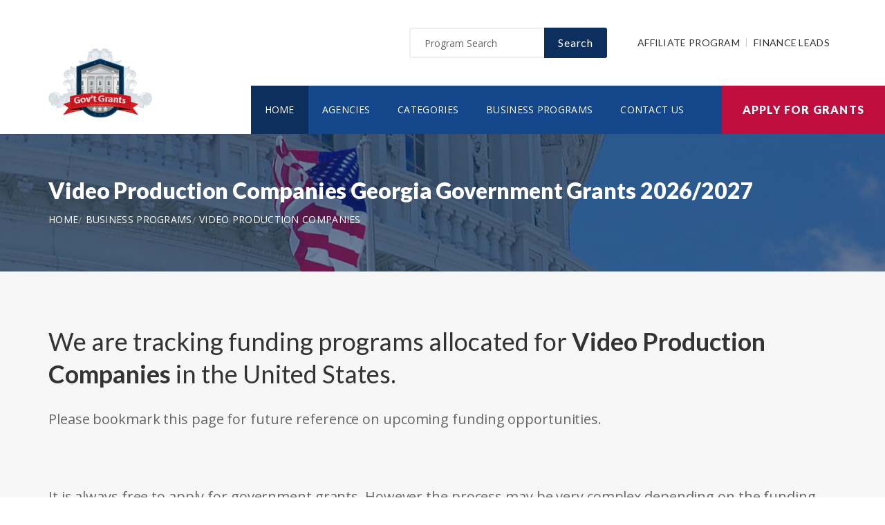

--- FILE ---
content_type: text/css
request_url: https://www.georgiagovernmentgrants.org/v2/css/fontello.css
body_size: 24827
content:
@font-face {
  font-family: 'fontello';
  src: url('../font/fontello.eot?73349828');
  src: url('../font/fontello.eot?73349828#iefix') format('embedded-opentype'),
       url('../font/fontello.woff2?73349828') format('woff2'),
       url('../font/fontello.woff?73349828') format('woff'),
       url('../font/fontello.ttf?73349828') format('truetype'),
       url('../font/fontello.svg?73349828#fontello') format('svg');
  font-weight: normal;
  font-style: normal;
}
/* Chrome hack: SVG is rendered more smooth in Windozze. 100% magic, uncomment if you need it. */
/* Note, that will break hinting! In other OS-es font will be not as sharp as it could be */
/*
@media screen and (-webkit-min-device-pixel-ratio:0) {
  @font-face {
    font-family: 'fontello';
    src: url('../font/fontello.svg?73349828#fontello') format('svg');
  }
}
*/
 
 [class^="icon-"]:before, [class*=" icon-"]:before {
  font-family: "fontello";
  font-style: normal;
  font-weight: normal;
  speak: none;
 
  display: inline-block;
  text-decoration: inherit;
  width: 1em;
  margin-right: .2em;
  text-align: center;
  /* opacity: .8; */
 
  /* For safety - reset parent styles, that can break glyph codes*/
  font-variant: normal;
  text-transform: none;
 
  /* fix buttons height, for twitter bootstrap */
  line-height: 1em;
 
  /* Animation center compensation - margins should be symmetric */
  /* remove if not needed */
  margin-left: .2em;
 
  /* you can be more comfortable with increased icons size */
  /* font-size: 120%; */
 
  /* Font smoothing. That was taken from TWBS */
  -webkit-font-smoothing: antialiased;
  -moz-osx-font-smoothing: grayscale;
 
  /* Uncomment for 3D effect */
  /* text-shadow: 1px 1px 1px rgba(127, 127, 127, 0.3); */
}
 
.icon-glass-1:before { content: '\e800'; } /* '' */
.icon-music-4:before { content: '\e801'; } /* '' */
.icon-search-8:before { content: '\e802'; } /* '' */
.icon-mail-8:before { content: '\e803'; } /* '' */
.icon-heart-8:before { content: '\e804'; } /* '' */
.icon-heart-empty-4:before { content: '\e805'; } /* '' */
.icon-star-8:before { content: '\e806'; } /* '' */
.icon-star-empty-3:before { content: '\e807'; } /* '' */
.icon-star-half-1:before { content: '\e808'; } /* '' */
.icon-user-8:before { content: '\e809'; } /* '' */
.icon-users-3:before { content: '\e80a'; } /* '' */
.icon-video-5:before { content: '\e80b'; } /* '' */
.icon-videocam-5:before { content: '\e80c'; } /* '' */
.icon-picture-5:before { content: '\e80d'; } /* '' */
.icon-camera-7:before { content: '\e80e'; } /* '' */
.icon-camera-alt:before { content: '\e80f'; } /* '' */
.icon-th-large-3:before { content: '\e810'; } /* '' */
.icon-th-4:before { content: '\e811'; } /* '' */
.icon-th-list-5:before { content: '\e812'; } /* '' */
.icon-ok-6:before { content: '\e813'; } /* '' */
.icon-ok-circled-2:before { content: '\e814'; } /* '' */
.icon-ok-circled2-1:before { content: '\e815'; } /* '' */
.icon-cancel-7:before { content: '\e816'; } /* '' */
.icon-cancel-circled-4:before { content: '\e817'; } /* '' */
.icon-cancel-circled2-1:before { content: '\e818'; } /* '' */
.icon-plus-6:before { content: '\e819'; } /* '' */
.icon-plus-circled-2:before { content: '\e81a'; } /* '' */
.icon-minus-4:before { content: '\e81b'; } /* '' */
.icon-minus-circled-2:before { content: '\e81c'; } /* '' */
.icon-help-circled-3:before { content: '\e81d'; } /* '' */
.icon-info-circled-3:before { content: '\e81e'; } /* '' */
.icon-home-6:before { content: '\e81f'; } /* '' */
.icon-emo-happy:before { content: '\e820'; } /* '' */
.icon-emo-wink:before { content: '\e821'; } /* '' */
.icon-emo-wink2:before { content: '\e822'; } /* '' */
.icon-emo-unhappy:before { content: '\e823'; } /* '' */
.icon-emo-sleep:before { content: '\e824'; } /* '' */
.icon-emo-thumbsup:before { content: '\e825'; } /* '' */
.icon-emo-devil:before { content: '\e826'; } /* '' */
.icon-emo-surprised:before { content: '\e827'; } /* '' */
.icon-emo-tongue:before { content: '\e828'; } /* '' */
.icon-emo-coffee:before { content: '\e829'; } /* '' */
.icon-emo-sunglasses:before { content: '\e82a'; } /* '' */
.icon-emo-displeased:before { content: '\e82b'; } /* '' */
.icon-emo-beer:before { content: '\e82c'; } /* '' */
.icon-emo-grin:before { content: '\e82d'; } /* '' */
.icon-emo-angry:before { content: '\e82e'; } /* '' */
.icon-emo-saint:before { content: '\e82f'; } /* '' */
.icon-emo-cry:before { content: '\e830'; } /* '' */
.icon-emo-shoot:before { content: '\e831'; } /* '' */
.icon-emo-squint:before { content: '\e832'; } /* '' */
.icon-emo-laugh:before { content: '\e833'; } /* '' */
.icon-spin1:before { content: '\e834'; } /* '' */
.icon-spin2:before { content: '\e835'; } /* '' */
.icon-spin3:before { content: '\e836'; } /* '' */
.icon-spin4:before { content: '\e837'; } /* '' */
.icon-spin5:before { content: '\e838'; } /* '' */
.icon-spin6:before { content: '\e839'; } /* '' */
.icon-firefox-1:before { content: '\e83a'; } /* '' */
.icon-chrome-2:before { content: '\e83b'; } /* '' */
.icon-opera-1:before { content: '\e83c'; } /* '' */
.icon-ie:before { content: '\e83d'; } /* '' */
.icon-crown:before { content: '\e83e'; } /* '' */
.icon-crown-plus:before { content: '\e83f'; } /* '' */
.icon-link-5:before { content: '\e840'; } /* '' */
.icon-attach-7:before { content: '\e841'; } /* '' */
.icon-folder:before { content: '\e842'; } /* '' */
.icon-folder-open:before { content: '\e843'; } /* '' */
.icon-phone:before { content: '\e844'; } /* '' */
.icon-cog:before { content: '\e845'; } /* '' */
.icon-cog-alt:before { content: '\e846'; } /* '' */
.icon-wrench:before { content: '\e847'; } /* '' */
.icon-basket:before { content: '\e848'; } /* '' */
.icon-calendar:before { content: '\e849'; } /* '' */
.icon-login:before { content: '\e84a'; } /* '' */
.icon-logout:before { content: '\e84b'; } /* '' */
.icon-volume-off:before { content: '\e84c'; } /* '' */
.icon-volume-down:before { content: '\e84d'; } /* '' */
.icon-volume-up:before { content: '\e84e'; } /* '' */
.icon-headphones:before { content: '\e84f'; } /* '' */
.icon-clock:before { content: '\e850'; } /* '' */
.icon-block:before { content: '\e851'; } /* '' */
.icon-resize-full:before { content: '\e852'; } /* '' */
.icon-resize-small:before { content: '\e853'; } /* '' */
.icon-resize-vertical:before { content: '\e854'; } /* '' */
.icon-resize-horizontal:before { content: '\e855'; } /* '' */
.icon-zoom-in:before { content: '\e856'; } /* '' */
.icon-zoom-out:before { content: '\e857'; } /* '' */
.icon-down-circled2:before { content: '\e858'; } /* '' */
.icon-up-circled2:before { content: '\e859'; } /* '' */
.icon-down-dir:before { content: '\e85a'; } /* '' */
.icon-up-dir:before { content: '\e85b'; } /* '' */
.icon-left-dir:before { content: '\e85c'; } /* '' */
.icon-right-dir:before { content: '\e85d'; } /* '' */
.icon-down-open:before { content: '\e85e'; } /* '' */
.icon-left-open:before { content: '\e85f'; } /* '' */
.icon-right-open:before { content: '\e860'; } /* '' */
.icon-up-open:before { content: '\e861'; } /* '' */
.icon-crown-minus:before { content: '\e862'; } /* '' */
.icon-marquee:before { content: '\e863'; } /* '' */
.icon-down-big:before { content: '\e864'; } /* '' */
.icon-left-big:before { content: '\e865'; } /* '' */
.icon-right-big:before { content: '\e866'; } /* '' */
.icon-up-big:before { content: '\e867'; } /* '' */
.icon-right-hand-1:before { content: '\e868'; } /* '' */
.icon-left-hand-1:before { content: '\e869'; } /* '' */
.icon-up-hand-1:before { content: '\e86a'; } /* '' */
.icon-down-hand-1:before { content: '\e86b'; } /* '' */
.icon-cw-5:before { content: '\e86c'; } /* '' */
.icon-ccw-2:before { content: '\e86d'; } /* '' */
.icon-arrows-cw-3:before { content: '\e86e'; } /* '' */
.icon-shuffle-4:before { content: '\e86f'; } /* '' */
.icon-play-5:before { content: '\e870'; } /* '' */
.icon-play-circled2-1:before { content: '\e871'; } /* '' */
.icon-stop-6:before { content: '\e872'; } /* '' */
.icon-pause-5:before { content: '\e873'; } /* '' */
.icon-to-end-3:before { content: '\e874'; } /* '' */
.icon-to-end-alt:before { content: '\e875'; } /* '' */
.icon-to-start-3:before { content: '\e876'; } /* '' */
.icon-to-start-alt:before { content: '\e877'; } /* '' */
.icon-fast-fw-1:before { content: '\e878'; } /* '' */
.icon-fast-bw:before { content: '\e879'; } /* '' */
.icon-eject-3:before { content: '\e87a'; } /* '' */
.icon-target-5:before { content: '\e87b'; } /* '' */
.icon-signal-5:before { content: '\e87c'; } /* '' */
.icon-award-2:before { content: '\e87d'; } /* '' */
.icon-inbox-4:before { content: '\e87e'; } /* '' */
.icon-globe-6:before { content: '\e87f'; } /* '' */
.icon-cloud-8:before { content: '\e880'; } /* '' */
.icon-flash-4:before { content: '\e881'; } /* '' */
.icon-umbrella-1:before { content: '\e882'; } /* '' */
.icon-flight-2:before { content: '\e883'; } /* '' */
.icon-note:before { content: '\e884'; } /* '' */
.icon-note-beamed:before { content: '\e885'; } /* '' */
.icon-music:before { content: '\e886'; } /* '' */
.icon-search:before { content: '\e887'; } /* '' */
.icon-flashlight:before { content: '\e888'; } /* '' */
.icon-mail:before { content: '\e889'; } /* '' */
.icon-heart:before { content: '\e88a'; } /* '' */
.icon-heart-empty:before { content: '\e88b'; } /* '' */
.icon-star:before { content: '\e88c'; } /* '' */
.icon-star-empty:before { content: '\e88d'; } /* '' */
.icon-user:before { content: '\e88e'; } /* '' */
.icon-users:before { content: '\e88f'; } /* '' */
.icon-user-add:before { content: '\e890'; } /* '' */
.icon-video:before { content: '\e891'; } /* '' */
.icon-picture:before { content: '\e892'; } /* '' */
.icon-camera:before { content: '\e893'; } /* '' */
.icon-layout:before { content: '\e894'; } /* '' */
.icon-menu-1:before { content: '\e895'; } /* '' */
.icon-check:before { content: '\e896'; } /* '' */
.icon-cancel:before { content: '\e897'; } /* '' */
.icon-cancel-circled:before { content: '\e898'; } /* '' */
.icon-cancel-squared:before { content: '\e899'; } /* '' */
.icon-plus:before { content: '\e89a'; } /* '' */
.icon-plus-circled:before { content: '\e89b'; } /* '' */
.icon-plus-squared:before { content: '\e89c'; } /* '' */
.icon-minus:before { content: '\e89d'; } /* '' */
.icon-minus-circled:before { content: '\e89e'; } /* '' */
.icon-minus-squared:before { content: '\e89f'; } /* '' */
.icon-help:before { content: '\e8a0'; } /* '' */
.icon-help-circled:before { content: '\e8a1'; } /* '' */
.icon-info:before { content: '\e8a2'; } /* '' */
.icon-info-circled:before { content: '\e8a3'; } /* '' */
.icon-back:before { content: '\e8a4'; } /* '' */
.icon-home:before { content: '\e8a5'; } /* '' */
.icon-link:before { content: '\e8a6'; } /* '' */
.icon-attach:before { content: '\e8a7'; } /* '' */
.icon-lock:before { content: '\e8a8'; } /* '' */
.icon-lock-open:before { content: '\e8a9'; } /* '' */
.icon-eye:before { content: '\e8aa'; } /* '' */
.icon-tag:before { content: '\e8ab'; } /* '' */
.icon-bookmark:before { content: '\e8ac'; } /* '' */
.icon-bookmarks:before { content: '\e8ad'; } /* '' */
.icon-flag:before { content: '\e8ae'; } /* '' */
.icon-thumbs-up:before { content: '\e8af'; } /* '' */
.icon-thumbs-down:before { content: '\e8b0'; } /* '' */
.icon-download:before { content: '\e8b1'; } /* '' */
.icon-upload:before { content: '\e8b2'; } /* '' */
.icon-upload-cloud:before { content: '\e8b3'; } /* '' */
.icon-reply:before { content: '\e8b4'; } /* '' */
.icon-reply-all:before { content: '\e8b5'; } /* '' */
.icon-forward:before { content: '\e8b6'; } /* '' */
.icon-quote:before { content: '\e8b7'; } /* '' */
.icon-code:before { content: '\e8b8'; } /* '' */
.icon-export:before { content: '\e8b9'; } /* '' */
.icon-pencil:before { content: '\e8ba'; } /* '' */
.icon-feather:before { content: '\e8bb'; } /* '' */
.icon-print:before { content: '\e8bc'; } /* '' */
.icon-retweet:before { content: '\e8bd'; } /* '' */
.icon-keyboard:before { content: '\e8be'; } /* '' */
.icon-comment:before { content: '\e8bf'; } /* '' */
.icon-chat:before { content: '\e8c0'; } /* '' */
.icon-bell:before { content: '\e8c1'; } /* '' */
.icon-attention:before { content: '\e8c2'; } /* '' */
.icon-alert:before { content: '\e8c3'; } /* '' */
.icon-vcard:before { content: '\e8c4'; } /* '' */
.icon-address:before { content: '\e8c5'; } /* '' */
.icon-location:before { content: '\e8c6'; } /* '' */
.icon-map:before { content: '\e8c7'; } /* '' */
.icon-direction:before { content: '\e8c8'; } /* '' */
.icon-compass:before { content: '\e8c9'; } /* '' */
.icon-cup:before { content: '\e8ca'; } /* '' */
.icon-trash:before { content: '\e8cb'; } /* '' */
.icon-doc:before { content: '\e8cc'; } /* '' */
.icon-docs:before { content: '\e8cd'; } /* '' */
.icon-doc-landscape:before { content: '\e8ce'; } /* '' */
.icon-doc-text:before { content: '\e8cf'; } /* '' */
.icon-doc-text-inv:before { content: '\e8d0'; } /* '' */
.icon-newspaper:before { content: '\e8d1'; } /* '' */
.icon-book-open:before { content: '\e8d2'; } /* '' */
.icon-book:before { content: '\e8d3'; } /* '' */
.icon-folder-1:before { content: '\e8d4'; } /* '' */
.icon-archive:before { content: '\e8d5'; } /* '' */
.icon-box-1:before { content: '\e8d6'; } /* '' */
.icon-rss-1:before { content: '\e8d7'; } /* '' */
.icon-phone-1:before { content: '\e8d8'; } /* '' */
.icon-cog-1:before { content: '\e8d9'; } /* '' */
.icon-tools:before { content: '\e8da'; } /* '' */
.icon-share:before { content: '\e8db'; } /* '' */
.icon-shareable:before { content: '\e8dc'; } /* '' */
.icon-basket-1:before { content: '\e8dd'; } /* '' */
.icon-bag:before { content: '\e8de'; } /* '' */
.icon-calendar-1:before { content: '\e8df'; } /* '' */
.icon-login-1:before { content: '\e8e0'; } /* '' */
.icon-logout-1:before { content: '\e8e1'; } /* '' */
.icon-mic-1:before { content: '\e8e2'; } /* '' */
.icon-mute-1:before { content: '\e8e3'; } /* '' */
.icon-sound:before { content: '\e8e4'; } /* '' */
.icon-volume:before { content: '\e8e5'; } /* '' */
.icon-clock-1:before { content: '\e8e6'; } /* '' */
.icon-hourglass:before { content: '\e8e7'; } /* '' */
.icon-lamp:before { content: '\e8e8'; } /* '' */
.icon-light-down:before { content: '\e8e9'; } /* '' */
.icon-light-up:before { content: '\e8ea'; } /* '' */
.icon-adjust:before { content: '\e8eb'; } /* '' */
.icon-block-1:before { content: '\e8ec'; } /* '' */
.icon-resize-full-1:before { content: '\e8ed'; } /* '' */
.icon-resize-small-1:before { content: '\e8ee'; } /* '' */
.icon-popup:before { content: '\e8ef'; } /* '' */
.icon-publish:before { content: '\e8f0'; } /* '' */
.icon-window:before { content: '\e8f1'; } /* '' */
.icon-arrow-combo:before { content: '\e8f2'; } /* '' */
.icon-down-circled:before { content: '\e8f3'; } /* '' */
.icon-left-circled:before { content: '\e8f4'; } /* '' */
.icon-right-circled:before { content: '\e8f5'; } /* '' */
.icon-up-circled:before { content: '\e8f6'; } /* '' */
.icon-down-open-1:before { content: '\e8f7'; } /* '' */
.icon-left-open-1:before { content: '\e8f8'; } /* '' */
.icon-right-open-1:before { content: '\e8f9'; } /* '' */
.icon-up-open-1:before { content: '\e8fa'; } /* '' */
.icon-down-open-mini:before { content: '\e8fb'; } /* '' */
.icon-left-open-mini:before { content: '\e8fc'; } /* '' */
.icon-right-open-mini:before { content: '\e8fd'; } /* '' */
.icon-up-open-mini:before { content: '\e8fe'; } /* '' */
.icon-down-open-big:before { content: '\e8ff'; } /* '' */
.icon-left-open-big:before { content: '\e900'; } /* '' */
.icon-right-open-big:before { content: '\e901'; } /* '' */
.icon-up-open-big:before { content: '\e902'; } /* '' */
.icon-down:before { content: '\e903'; } /* '' */
.icon-left:before { content: '\e904'; } /* '' */
.icon-right:before { content: '\e905'; } /* '' */
.icon-up:before { content: '\e906'; } /* '' */
.icon-down-dir-1:before { content: '\e907'; } /* '' */
.icon-left-dir-1:before { content: '\e908'; } /* '' */
.icon-right-dir-1:before { content: '\e909'; } /* '' */
.icon-up-dir-1:before { content: '\e90a'; } /* '' */
.icon-down-bold:before { content: '\e90b'; } /* '' */
.icon-left-bold:before { content: '\e90c'; } /* '' */
.icon-right-bold:before { content: '\e90d'; } /* '' */
.icon-up-bold:before { content: '\e90e'; } /* '' */
.icon-down-thin:before { content: '\e90f'; } /* '' */
.icon-left-thin:before { content: '\e910'; } /* '' */
.icon-right-thin:before { content: '\e911'; } /* '' */
.icon-up-thin:before { content: '\e912'; } /* '' */
.icon-ccw:before { content: '\e913'; } /* '' */
.icon-cw:before { content: '\e914'; } /* '' */
.icon-arrows-ccw:before { content: '\e915'; } /* '' */
.icon-level-down:before { content: '\e916'; } /* '' */
.icon-level-up:before { content: '\e917'; } /* '' */
.icon-shuffle:before { content: '\e918'; } /* '' */
.icon-loop:before { content: '\e919'; } /* '' */
.icon-switch:before { content: '\e91a'; } /* '' */
.icon-play:before { content: '\e91b'; } /* '' */
.icon-stop:before { content: '\e91c'; } /* '' */
.icon-pause:before { content: '\e91d'; } /* '' */
.icon-record:before { content: '\e91e'; } /* '' */
.icon-to-end:before { content: '\e91f'; } /* '' */
.icon-to-start:before { content: '\e920'; } /* '' */
.icon-fast-forward:before { content: '\e921'; } /* '' */
.icon-fast-backward:before { content: '\e922'; } /* '' */
.icon-progress-0:before { content: '\e923'; } /* '' */
.icon-progress-1:before { content: '\e924'; } /* '' */
.icon-progress-2:before { content: '\e925'; } /* '' */
.icon-progress-3:before { content: '\e926'; } /* '' */
.icon-target:before { content: '\e927'; } /* '' */
.icon-palette:before { content: '\e928'; } /* '' */
.icon-list:before { content: '\e929'; } /* '' */
.icon-list-add:before { content: '\e92a'; } /* '' */
.icon-signal:before { content: '\e92b'; } /* '' */
.icon-trophy:before { content: '\e92c'; } /* '' */
.icon-battery:before { content: '\e92d'; } /* '' */
.icon-back-in-time:before { content: '\e92e'; } /* '' */
.icon-monitor:before { content: '\e92f'; } /* '' */
.icon-mobile:before { content: '\e930'; } /* '' */
.icon-network:before { content: '\e931'; } /* '' */
.icon-cd:before { content: '\e932'; } /* '' */
.icon-inbox:before { content: '\e933'; } /* '' */
.icon-install:before { content: '\e934'; } /* '' */
.icon-globe:before { content: '\e935'; } /* '' */
.icon-cloud:before { content: '\e936'; } /* '' */
.icon-cloud-thunder:before { content: '\e937'; } /* '' */
.icon-flash:before { content: '\e938'; } /* '' */
.icon-moon:before { content: '\e939'; } /* '' */
.icon-flight:before { content: '\e93a'; } /* '' */
.icon-paper-plane:before { content: '\e93b'; } /* '' */
.icon-leaf:before { content: '\e93c'; } /* '' */
.icon-lifebuoy:before { content: '\e93d'; } /* '' */
.icon-mouse:before { content: '\e93e'; } /* '' */
.icon-briefcase:before { content: '\e93f'; } /* '' */
.icon-suitcase:before { content: '\e940'; } /* '' */
.icon-dot:before { content: '\e941'; } /* '' */
.icon-dot-2:before { content: '\e942'; } /* '' */
.icon-dot-3:before { content: '\e943'; } /* '' */
.icon-brush:before { content: '\e944'; } /* '' */
.icon-magnet:before { content: '\e945'; } /* '' */
.icon-infinity:before { content: '\e946'; } /* '' */
.icon-erase:before { content: '\e947'; } /* '' */
.icon-chart-pie:before { content: '\e948'; } /* '' */
.icon-chart-line:before { content: '\e949'; } /* '' */
.icon-chart-bar:before { content: '\e94a'; } /* '' */
.icon-chart-area:before { content: '\e94b'; } /* '' */
.icon-tape:before { content: '\e94c'; } /* '' */
.icon-graduation-cap:before { content: '\e94d'; } /* '' */
.icon-language:before { content: '\e94e'; } /* '' */
.icon-ticket:before { content: '\e94f'; } /* '' */
.icon-water:before { content: '\e950'; } /* '' */
.icon-droplet:before { content: '\e951'; } /* '' */
.icon-air:before { content: '\e952'; } /* '' */
.icon-credit-card:before { content: '\e953'; } /* '' */
.icon-floppy:before { content: '\e954'; } /* '' */
.icon-clipboard:before { content: '\e955'; } /* '' */
.icon-megaphone:before { content: '\e956'; } /* '' */
.icon-database:before { content: '\e957'; } /* '' */
.icon-drive:before { content: '\e958'; } /* '' */
.icon-bucket:before { content: '\e959'; } /* '' */
.icon-thermometer:before { content: '\e95a'; } /* '' */
.icon-key:before { content: '\e95b'; } /* '' */
.icon-flow-cascade:before { content: '\e95c'; } /* '' */
.icon-flow-branch:before { content: '\e95d'; } /* '' */
.icon-flow-tree:before { content: '\e95e'; } /* '' */
.icon-flow-line:before { content: '\e95f'; } /* '' */
.icon-flow-parallel:before { content: '\e960'; } /* '' */
.icon-rocket:before { content: '\e961'; } /* '' */
.icon-gauge:before { content: '\e962'; } /* '' */
.icon-traffic-cone:before { content: '\e963'; } /* '' */
.icon-cc:before { content: '\e964'; } /* '' */
.icon-cc-by:before { content: '\e965'; } /* '' */
.icon-cc-nc:before { content: '\e966'; } /* '' */
.icon-cc-nc-eu:before { content: '\e967'; } /* '' */
.icon-cc-nc-jp:before { content: '\e968'; } /* '' */
.icon-cc-sa:before { content: '\e969'; } /* '' */
.icon-cc-nd:before { content: '\e96a'; } /* '' */
.icon-cc-pd:before { content: '\e96b'; } /* '' */
.icon-cc-zero:before { content: '\e96c'; } /* '' */
.icon-cc-share:before { content: '\e96d'; } /* '' */
.icon-cc-remix:before { content: '\e96e'; } /* '' */
.icon-music-outline:before { content: '\e96f'; } /* '' */
.icon-music-1:before { content: '\e970'; } /* '' */
.icon-search-outline:before { content: '\e971'; } /* '' */
.icon-search-1:before { content: '\e972'; } /* '' */
.icon-mail-1:before { content: '\e973'; } /* '' */
.icon-heart-1:before { content: '\e974'; } /* '' */
.icon-heart-filled:before { content: '\e975'; } /* '' */
.icon-star-1:before { content: '\e976'; } /* '' */
.icon-star-filled:before { content: '\e977'; } /* '' */
.icon-user-outline:before { content: '\e978'; } /* '' */
.icon-user-1:before { content: '\e979'; } /* '' */
.icon-users-outline:before { content: '\e97a'; } /* '' */
.icon-users-1:before { content: '\e97b'; } /* '' */
.icon-user-add-outline:before { content: '\e97c'; } /* '' */
.icon-user-add-1:before { content: '\e97d'; } /* '' */
.icon-user-delete-outline:before { content: '\e97e'; } /* '' */
.icon-user-delete:before { content: '\e97f'; } /* '' */
.icon-video-1:before { content: '\e980'; } /* '' */
.icon-videocam-outline:before { content: '\e981'; } /* '' */
.icon-videocam:before { content: '\e982'; } /* '' */
.icon-picture-outline:before { content: '\e983'; } /* '' */
.icon-picture-1:before { content: '\e984'; } /* '' */
.icon-camera-outline:before { content: '\e985'; } /* '' */
.icon-camera-1:before { content: '\e986'; } /* '' */
.icon-th-outline:before { content: '\e987'; } /* '' */
.icon-th:before { content: '\e988'; } /* '' */
.icon-th-large-outline:before { content: '\e989'; } /* '' */
.icon-th-large:before { content: '\e98a'; } /* '' */
.icon-th-list-outline:before { content: '\e98b'; } /* '' */
.icon-th-list:before { content: '\e98c'; } /* '' */
.icon-ok-outline:before { content: '\e98d'; } /* '' */
.icon-ok:before { content: '\e98e'; } /* '' */
.icon-cancel-outline:before { content: '\e98f'; } /* '' */
.icon-cancel-1:before { content: '\e990'; } /* '' */
.icon-cancel-alt:before { content: '\e991'; } /* '' */
.icon-cancel-alt-filled:before { content: '\e992'; } /* '' */
.icon-cancel-circled-outline:before { content: '\e993'; } /* '' */
.icon-cancel-circled-1:before { content: '\e994'; } /* '' */
.icon-plus-outline:before { content: '\e995'; } /* '' */
.icon-plus-1:before { content: '\e996'; } /* '' */
.icon-minus-outline:before { content: '\e997'; } /* '' */
.icon-minus-1:before { content: '\e998'; } /* '' */
.icon-divide-outline:before { content: '\e999'; } /* '' */
.icon-divide:before { content: '\e99a'; } /* '' */
.icon-eq-outline:before { content: '\e99b'; } /* '' */
.icon-eq:before { content: '\e99c'; } /* '' */
.icon-info-outline:before { content: '\e99d'; } /* '' */
.icon-info-1:before { content: '\e99e'; } /* '' */
.icon-home-outline:before { content: '\e99f'; } /* '' */
.icon-home-1:before { content: '\e9a0'; } /* '' */
.icon-link-outline:before { content: '\e9a1'; } /* '' */
.icon-link-1:before { content: '\e9a2'; } /* '' */
.icon-attach-outline:before { content: '\e9a3'; } /* '' */
.icon-attach-1:before { content: '\e9a4'; } /* '' */
.icon-lock-1:before { content: '\e9a5'; } /* '' */
.icon-lock-filled:before { content: '\e9a6'; } /* '' */
.icon-lock-open-1:before { content: '\e9a7'; } /* '' */
.icon-lock-open-filled:before { content: '\e9a8'; } /* '' */
.icon-pin-outline:before { content: '\e9a9'; } /* '' */
.icon-pin:before { content: '\e9aa'; } /* '' */
.icon-eye-outline:before { content: '\e9ab'; } /* '' */
.icon-eye-1:before { content: '\e9ac'; } /* '' */
.icon-tag-1:before { content: '\e9ad'; } /* '' */
.icon-tags:before { content: '\e9ae'; } /* '' */
.icon-bookmark-1:before { content: '\e9af'; } /* '' */
.icon-flag-1:before { content: '\e9b0'; } /* '' */
.icon-flag-filled:before { content: '\e9b1'; } /* '' */
.icon-thumbs-up-1:before { content: '\e9b2'; } /* '' */
.icon-thumbs-down-1:before { content: '\e9b3'; } /* '' */
.icon-download-outline:before { content: '\e9b4'; } /* '' */
.icon-download-1:before { content: '\e9b5'; } /* '' */
.icon-upload-outline:before { content: '\e9b6'; } /* '' */
.icon-upload-1:before { content: '\e9b7'; } /* '' */
.icon-upload-cloud-outline:before { content: '\e9b8'; } /* '' */
.icon-upload-cloud-1:before { content: '\e9b9'; } /* '' */
.icon-reply-outline:before { content: '\e9ba'; } /* '' */
.icon-reply-1:before { content: '\e9bb'; } /* '' */
.icon-forward-outline:before { content: '\e9bc'; } /* '' */
.icon-forward-1:before { content: '\e9bd'; } /* '' */
.icon-code-outline:before { content: '\e9be'; } /* '' */
.icon-code-1:before { content: '\e9bf'; } /* '' */
.icon-export-outline:before { content: '\e9c0'; } /* '' */
.icon-export-1:before { content: '\e9c1'; } /* '' */
.icon-pencil-1:before { content: '\e9c2'; } /* '' */
.icon-pen:before { content: '\e9c3'; } /* '' */
.icon-feather-1:before { content: '\e9c4'; } /* '' */
.icon-edit:before { content: '\e9c5'; } /* '' */
.icon-print-1:before { content: '\e9c6'; } /* '' */
.icon-comment-1:before { content: '\e9c7'; } /* '' */
.icon-chat-1:before { content: '\e9c8'; } /* '' */
.icon-chat-alt:before { content: '\e9c9'; } /* '' */
.icon-bell-1:before { content: '\e9ca'; } /* '' */
.icon-attention-1:before { content: '\e9cb'; } /* '' */
.icon-attention-filled:before { content: '\e9cc'; } /* '' */
.icon-warning-empty:before { content: '\e9cd'; } /* '' */
.icon-warning:before { content: '\e9ce'; } /* '' */
.icon-contacts:before { content: '\e9cf'; } /* '' */
.icon-vcard-1:before { content: '\e9d0'; } /* '' */
.icon-address-1:before { content: '\e9d1'; } /* '' */
.icon-location-outline:before { content: '\e9d2'; } /* '' */
.icon-location-1:before { content: '\e9d3'; } /* '' */
.icon-map-1:before { content: '\e9d4'; } /* '' */
.icon-direction-outline:before { content: '\e9d5'; } /* '' */
.icon-direction-1:before { content: '\e9d6'; } /* '' */
.icon-compass-1:before { content: '\e9d7'; } /* '' */
.icon-trash-1:before { content: '\e9d8'; } /* '' */
.icon-doc-1:before { content: '\e9d9'; } /* '' */
.icon-doc-text-1:before { content: '\e9da'; } /* '' */
.icon-doc-add:before { content: '\e9db'; } /* '' */
.icon-doc-remove:before { content: '\e9dc'; } /* '' */
.icon-news:before { content: '\e9dd'; } /* '' */
.icon-folder-2:before { content: '\e9de'; } /* '' */
.icon-folder-add:before { content: '\e9df'; } /* '' */
.icon-folder-delete:before { content: '\e9e0'; } /* '' */
.icon-archive-1:before { content: '\e9e1'; } /* '' */
.icon-box-2:before { content: '\e9e2'; } /* '' */
.icon-rss-outline:before { content: '\e9e3'; } /* '' */
.icon-rss-2:before { content: '\e9e4'; } /* '' */
.icon-phone-outline:before { content: '\e9e5'; } /* '' */
.icon-phone-2:before { content: '\e9e6'; } /* '' */
.icon-menu-outline:before { content: '\e9e7'; } /* '' */
.icon-menu-2:before { content: '\e9e8'; } /* '' */
.icon-cog-outline:before { content: '\e9e9'; } /* '' */
.icon-cog-2:before { content: '\e9ea'; } /* '' */
.icon-wrench-outline:before { content: '\e9eb'; } /* '' */
.icon-wrench-1:before { content: '\e9ec'; } /* '' */
.icon-basket-2:before { content: '\e9ed'; } /* '' */
.icon-calendar-outlilne:before { content: '\e9ee'; } /* '' */
.icon-calendar-2:before { content: '\e9ef'; } /* '' */
.icon-mic-outline:before { content: '\e9f0'; } /* '' */
.icon-mic-2:before { content: '\e9f1'; } /* '' */
.icon-volume-off-1:before { content: '\e9f2'; } /* '' */
.icon-volume-low:before { content: '\e9f3'; } /* '' */
.icon-volume-middle:before { content: '\e9f4'; } /* '' */
.icon-volume-high:before { content: '\e9f5'; } /* '' */
.icon-headphones-1:before { content: '\e9f6'; } /* '' */
.icon-clock-2:before { content: '\e9f7'; } /* '' */
.icon-wristwatch:before { content: '\e9f8'; } /* '' */
.icon-stopwatch:before { content: '\e9f9'; } /* '' */
.icon-lightbulb-1:before { content: '\e9fa'; } /* '' */
.icon-block-outline:before { content: '\e9fb'; } /* '' */
.icon-block-2:before { content: '\e9fc'; } /* '' */
.icon-resize-full-outline:before { content: '\e9fd'; } /* '' */
.icon-resize-full-2:before { content: '\e9fe'; } /* '' */
.icon-resize-normal-outline:before { content: '\e9ff'; } /* '' */
.icon-resize-normal:before { content: '\ea00'; } /* '' */
.icon-move-outline:before { content: '\ea01'; } /* '' */
.icon-move-1:before { content: '\ea02'; } /* '' */
.icon-popup-1:before { content: '\ea03'; } /* '' */
.icon-zoom-in-outline:before { content: '\ea04'; } /* '' */
.icon-zoom-in-1:before { content: '\ea05'; } /* '' */
.icon-zoom-out-outline:before { content: '\ea06'; } /* '' */
.icon-zoom-out-1:before { content: '\ea07'; } /* '' */
.icon-popup-2:before { content: '\ea08'; } /* '' */
.icon-left-open-outline:before { content: '\ea09'; } /* '' */
.icon-left-open-2:before { content: '\ea0a'; } /* '' */
.icon-right-open-outline:before { content: '\ea0b'; } /* '' */
.icon-right-open-2:before { content: '\ea0c'; } /* '' */
.icon-down-1:before { content: '\ea0d'; } /* '' */
.icon-left-1:before { content: '\ea0e'; } /* '' */
.icon-right-1:before { content: '\ea0f'; } /* '' */
.icon-up-1:before { content: '\ea10'; } /* '' */
.icon-down-outline:before { content: '\ea11'; } /* '' */
.icon-left-outline:before { content: '\ea12'; } /* '' */
.icon-right-outline:before { content: '\ea13'; } /* '' */
.icon-up-outline:before { content: '\ea14'; } /* '' */
.icon-down-small:before { content: '\ea15'; } /* '' */
.icon-left-small:before { content: '\ea16'; } /* '' */
.icon-right-small:before { content: '\ea17'; } /* '' */
.icon-up-small:before { content: '\ea18'; } /* '' */
.icon-cw-outline:before { content: '\ea19'; } /* '' */
.icon-cw-1:before { content: '\ea1a'; } /* '' */
.icon-arrows-cw-outline:before { content: '\ea1b'; } /* '' */
.icon-arrows-cw:before { content: '\ea1c'; } /* '' */
.icon-loop-outline:before { content: '\ea1d'; } /* '' */
.icon-loop-1:before { content: '\ea1e'; } /* '' */
.icon-loop-alt-outline:before { content: '\ea1f'; } /* '' */
.icon-loop-alt:before { content: '\ea20'; } /* '' */
.icon-shuffle-1:before { content: '\ea21'; } /* '' */
.icon-play-outline:before { content: '\ea22'; } /* '' */
.icon-play-1:before { content: '\ea23'; } /* '' */
.icon-stop-outline:before { content: '\ea24'; } /* '' */
.icon-stop-1:before { content: '\ea25'; } /* '' */
.icon-pause-outline:before { content: '\ea26'; } /* '' */
.icon-pause-1:before { content: '\ea27'; } /* '' */
.icon-fast-fw-outline:before { content: '\ea28'; } /* '' */
.icon-fast-fw:before { content: '\ea29'; } /* '' */
.icon-rewind-outline:before { content: '\ea2a'; } /* '' */
.icon-rewind:before { content: '\ea2b'; } /* '' */
.icon-record-outline:before { content: '\ea2c'; } /* '' */
.icon-record-1:before { content: '\ea2d'; } /* '' */
.icon-eject-outline:before { content: '\ea2e'; } /* '' */
.icon-eject:before { content: '\ea2f'; } /* '' */
.icon-eject-alt-outline:before { content: '\ea30'; } /* '' */
.icon-eject-alt:before { content: '\ea31'; } /* '' */
.icon-bat1:before { content: '\ea32'; } /* '' */
.icon-bat2:before { content: '\ea33'; } /* '' */
.icon-bat3:before { content: '\ea34'; } /* '' */
.icon-bat4:before { content: '\ea35'; } /* '' */
.icon-bat-charge:before { content: '\ea36'; } /* '' */
.icon-plug:before { content: '\ea37'; } /* '' */
.icon-target-outline:before { content: '\ea38'; } /* '' */
.icon-target-1:before { content: '\ea39'; } /* '' */
.icon-wifi-outline:before { content: '\ea3a'; } /* '' */
.icon-wifi:before { content: '\ea3b'; } /* '' */
.icon-desktop:before { content: '\ea3c'; } /* '' */
.icon-laptop:before { content: '\ea3d'; } /* '' */
.icon-tablet:before { content: '\ea3e'; } /* '' */
.icon-mobile-1:before { content: '\ea3f'; } /* '' */
.icon-contrast:before { content: '\ea40'; } /* '' */
.icon-globe-outline:before { content: '\ea41'; } /* '' */
.icon-globe-1:before { content: '\ea42'; } /* '' */
.icon-globe-alt-outline:before { content: '\ea43'; } /* '' */
.icon-globe-alt:before { content: '\ea44'; } /* '' */
.icon-sun:before { content: '\ea45'; } /* '' */
.icon-sun-filled:before { content: '\ea46'; } /* '' */
.icon-cloud-1:before { content: '\ea47'; } /* '' */
.icon-flash-outline:before { content: '\ea48'; } /* '' */
.icon-flash-1:before { content: '\ea49'; } /* '' */
.icon-moon-1:before { content: '\ea4a'; } /* '' */
.icon-waves-outline:before { content: '\ea4b'; } /* '' */
.icon-waves:before { content: '\ea4c'; } /* '' */
.icon-rain:before { content: '\ea4d'; } /* '' */
.icon-cloud-sun:before { content: '\ea4e'; } /* '' */
.icon-drizzle:before { content: '\ea4f'; } /* '' */
.icon-snow:before { content: '\ea50'; } /* '' */
.icon-cloud-flash:before { content: '\ea51'; } /* '' */
.icon-cloud-wind:before { content: '\ea52'; } /* '' */
.icon-wind:before { content: '\ea53'; } /* '' */
.icon-plane-outline:before { content: '\ea54'; } /* '' */
.icon-plane:before { content: '\ea55'; } /* '' */
.icon-leaf-1:before { content: '\ea56'; } /* '' */
.icon-lifebuoy-1:before { content: '\ea57'; } /* '' */
.icon-briefcase-1:before { content: '\ea58'; } /* '' */
.icon-brush-1:before { content: '\ea59'; } /* '' */
.icon-pipette:before { content: '\ea5a'; } /* '' */
.icon-power-outline:before { content: '\ea5b'; } /* '' */
.icon-power:before { content: '\ea5c'; } /* '' */
.icon-check-outline:before { content: '\ea5d'; } /* '' */
.icon-check-1:before { content: '\ea5e'; } /* '' */
.icon-gift:before { content: '\ea5f'; } /* '' */
.icon-temperatire:before { content: '\ea60'; } /* '' */
.icon-chart-outline:before { content: '\ea61'; } /* '' */
.icon-chart:before { content: '\ea62'; } /* '' */
.icon-chart-alt-outline:before { content: '\ea63'; } /* '' */
.icon-chart-alt:before { content: '\ea64'; } /* '' */
.icon-chart-bar-outline:before { content: '\ea65'; } /* '' */
.icon-chart-bar-1:before { content: '\ea66'; } /* '' */
.icon-chart-pie-outline:before { content: '\ea67'; } /* '' */
.icon-chart-pie-1:before { content: '\ea68'; } /* '' */
.icon-ticket-1:before { content: '\ea69'; } /* '' */
.icon-credit-card-1:before { content: '\ea6a'; } /* '' */
.icon-clipboard-1:before { content: '\ea6b'; } /* '' */
.icon-database-1:before { content: '\ea6c'; } /* '' */
.icon-key-outline:before { content: '\ea6d'; } /* '' */
.icon-key-1:before { content: '\ea6e'; } /* '' */
.icon-flow-split:before { content: '\ea6f'; } /* '' */
.icon-flow-merge:before { content: '\ea70'; } /* '' */
.icon-flow-parallel-1:before { content: '\ea71'; } /* '' */
.icon-flow-cross:before { content: '\ea72'; } /* '' */
.icon-certificate-outline:before { content: '\ea73'; } /* '' */
.icon-certificate:before { content: '\ea74'; } /* '' */
.icon-scissors-outline:before { content: '\ea75'; } /* '' */
.icon-scissors:before { content: '\ea76'; } /* '' */
.icon-flask:before { content: '\ea77'; } /* '' */
.icon-wine:before { content: '\ea78'; } /* '' */
.icon-coffee:before { content: '\ea79'; } /* '' */
.icon-beer:before { content: '\ea7a'; } /* '' */
.icon-anchor-outline:before { content: '\ea7b'; } /* '' */
.icon-anchor:before { content: '\ea7c'; } /* '' */
.icon-puzzle-outline:before { content: '\ea7d'; } /* '' */
.icon-puzzle:before { content: '\ea7e'; } /* '' */
.icon-tree:before { content: '\ea7f'; } /* '' */
.icon-calculator:before { content: '\ea80'; } /* '' */
.icon-infinity-outline:before { content: '\ea81'; } /* '' */
.icon-infinity-1:before { content: '\ea82'; } /* '' */
.icon-pi-outline:before { content: '\ea83'; } /* '' */
.icon-pi:before { content: '\ea84'; } /* '' */
.icon-at:before { content: '\ea85'; } /* '' */
.icon-at-circled:before { content: '\ea86'; } /* '' */
.icon-looped-square-outline:before { content: '\ea87'; } /* '' */
.icon-looped-square-interest:before { content: '\ea88'; } /* '' */
.icon-sort-alphabet-outline:before { content: '\ea89'; } /* '' */
.icon-sort-alphabet:before { content: '\ea8a'; } /* '' */
.icon-sort-numeric-outline:before { content: '\ea8b'; } /* '' */
.icon-sort-numeric:before { content: '\ea8c'; } /* '' */
.icon-dribbble-circled-1:before { content: '\ea8d'; } /* '' */
.icon-dribbble-1:before { content: '\ea8e'; } /* '' */
.icon-facebook-circled-1:before { content: '\ea8f'; } /* '' */
.icon-facebook-1:before { content: '\ea90'; } /* '' */
.icon-flickr-circled-1:before { content: '\ea91'; } /* '' */
.icon-flickr-1:before { content: '\ea92'; } /* '' */
.icon-github-circled-1:before { content: '\ea93'; } /* '' */
.icon-github-1:before { content: '\ea94'; } /* '' */
.icon-lastfm-circled-1:before { content: '\ea95'; } /* '' */
.icon-lastfm-1:before { content: '\ea96'; } /* '' */
.icon-linkedin-circled-1:before { content: '\ea97'; } /* '' */
.icon-linkedin-1:before { content: '\ea98'; } /* '' */
.icon-pinterest-circled-1:before { content: '\ea99'; } /* '' */
.icon-pinterest-1:before { content: '\ea9a'; } /* '' */
.icon-skype-outline:before { content: '\ea9b'; } /* '' */
.icon-skype-1:before { content: '\ea9c'; } /* '' */
.icon-tumbler-circled:before { content: '\ea9d'; } /* '' */
.icon-tumbler:before { content: '\ea9e'; } /* '' */
.icon-twitter-circled-1:before { content: '\ea9f'; } /* '' */
.icon-twitter-1:before { content: '\eaa0'; } /* '' */
.icon-vimeo-circled-1:before { content: '\eaa1'; } /* '' */
.icon-vimeo-1:before { content: '\eaa2'; } /* '' */
.icon-search-2:before { content: '\eaa3'; } /* '' */
.icon-mail-2:before { content: '\eaa4'; } /* '' */
.icon-heart-2:before { content: '\eaa5'; } /* '' */
.icon-heart-empty-1:before { content: '\eaa6'; } /* '' */
.icon-star-2:before { content: '\eaa7'; } /* '' */
.icon-user-2:before { content: '\eaa8'; } /* '' */
.icon-video-2:before { content: '\eaa9'; } /* '' */
.icon-picture-2:before { content: '\eaaa'; } /* '' */
.icon-camera-2:before { content: '\eaab'; } /* '' */
.icon-ok-1:before { content: '\eaac'; } /* '' */
.icon-ok-circle:before { content: '\eaad'; } /* '' */
.icon-cancel-2:before { content: '\eaae'; } /* '' */
.icon-cancel-circle:before { content: '\eaaf'; } /* '' */
.icon-plus-2:before { content: '\eab0'; } /* '' */
.icon-plus-circle:before { content: '\eab1'; } /* '' */
.icon-minus-2:before { content: '\eab2'; } /* '' */
.icon-minus-circle:before { content: '\eab3'; } /* '' */
.icon-help-1:before { content: '\eab4'; } /* '' */
.icon-info-2:before { content: '\eab5'; } /* '' */
.icon-home-2:before { content: '\eab6'; } /* '' */
.icon-link-2:before { content: '\eab7'; } /* '' */
.icon-attach-2:before { content: '\eab8'; } /* '' */
.icon-lock-2:before { content: '\eab9'; } /* '' */
.icon-lock-empty:before { content: '\eaba'; } /* '' */
.icon-lock-open-2:before { content: '\eabb'; } /* '' */
.icon-lock-open-empty:before { content: '\eabc'; } /* '' */
.icon-pin-1:before { content: '\eabd'; } /* '' */
.icon-eye-2:before { content: '\eabe'; } /* '' */
.icon-tag-2:before { content: '\eabf'; } /* '' */
.icon-tag-empty:before { content: '\eac0'; } /* '' */
.icon-download-2:before { content: '\eac1'; } /* '' */
.icon-upload-2:before { content: '\eac2'; } /* '' */
.icon-download-cloud:before { content: '\eac3'; } /* '' */
.icon-upload-cloud-2:before { content: '\eac4'; } /* '' */
.icon-quote-left:before { content: '\eac5'; } /* '' */
.icon-quote-right:before { content: '\eac6'; } /* '' */
.icon-quote-left-alt:before { content: '\eac7'; } /* '' */
.icon-quote-right-alt:before { content: '\eac8'; } /* '' */
.icon-pencil-2:before { content: '\eac9'; } /* '' */
.icon-pencil-neg:before { content: '\eaca'; } /* '' */
.icon-pencil-alt:before { content: '\eacb'; } /* '' */
.icon-undo:before { content: '\eacc'; } /* '' */
.icon-comment-2:before { content: '\eacd'; } /* '' */
.icon-comment-inv:before { content: '\eace'; } /* '' */
.icon-comment-alt:before { content: '\eacf'; } /* '' */
.icon-comment-inv-alt:before { content: '\ead0'; } /* '' */
.icon-comment-alt2:before { content: '\ead1'; } /* '' */
.icon-comment-inv-alt2:before { content: '\ead2'; } /* '' */
.icon-chat-2:before { content: '\ead3'; } /* '' */
.icon-chat-inv:before { content: '\ead4'; } /* '' */
.icon-location-2:before { content: '\ead5'; } /* '' */
.icon-location-inv:before { content: '\ead6'; } /* '' */
.icon-location-alt:before { content: '\ead7'; } /* '' */
.icon-compass-2:before { content: '\ead8'; } /* '' */
.icon-trash-2:before { content: '\ead9'; } /* '' */
.icon-trash-empty:before { content: '\eada'; } /* '' */
.icon-doc-2:before { content: '\eadb'; } /* '' */
.icon-doc-inv:before { content: '\eadc'; } /* '' */
.icon-doc-alt:before { content: '\eadd'; } /* '' */
.icon-doc-inv-alt:before { content: '\eade'; } /* '' */
.icon-article:before { content: '\eadf'; } /* '' */
.icon-article-alt:before { content: '\eae0'; } /* '' */
.icon-book-open-1:before { content: '\eae1'; } /* '' */
.icon-folder-3:before { content: '\eae2'; } /* '' */
.icon-folder-empty-1:before { content: '\eae3'; } /* '' */
.icon-box-3:before { content: '\eae4'; } /* '' */
.icon-rss-3:before { content: '\eae5'; } /* '' */
.icon-rss-alt:before { content: '\eae6'; } /* '' */
.icon-cog-3:before { content: '\eae7'; } /* '' */
.icon-wrench-2:before { content: '\eae8'; } /* '' */
.icon-share-1:before { content: '\eae9'; } /* '' */
.icon-calendar-3:before { content: '\eaea'; } /* '' */
.icon-calendar-inv:before { content: '\eaeb'; } /* '' */
.icon-calendar-alt:before { content: '\eaec'; } /* '' */
.icon-mic-3:before { content: '\eaed'; } /* '' */
.icon-volume-off-2:before { content: '\eaee'; } /* '' */
.icon-volume-up-1:before { content: '\eaef'; } /* '' */
.icon-headphones-2:before { content: '\eaf0'; } /* '' */
.icon-clock-3:before { content: '\eaf1'; } /* '' */
.icon-lamp-1:before { content: '\eaf2'; } /* '' */
.icon-block-3:before { content: '\eaf3'; } /* '' */
.icon-resize-full-3:before { content: '\eaf4'; } /* '' */
.icon-resize-full-alt-1:before { content: '\eaf5'; } /* '' */
.icon-resize-small-2:before { content: '\eaf6'; } /* '' */
.icon-resize-small-alt:before { content: '\eaf7'; } /* '' */
.icon-resize-vertical-1:before { content: '\eaf8'; } /* '' */
.icon-resize-horizontal-1:before { content: '\eaf9'; } /* '' */
.icon-move-2:before { content: '\eafa'; } /* '' */
.icon-popup-3:before { content: '\eafb'; } /* '' */
.icon-down-2:before { content: '\eafc'; } /* '' */
.icon-left-2:before { content: '\eafd'; } /* '' */
.icon-right-2:before { content: '\eafe'; } /* '' */
.icon-up-2:before { content: '\eaff'; } /* '' */
.icon-down-circle:before { content: '\eb00'; } /* '' */
.icon-left-circle:before { content: '\eb01'; } /* '' */
.icon-right-circle:before { content: '\eb02'; } /* '' */
.icon-up-circle:before { content: '\eb03'; } /* '' */
.icon-cw-2:before { content: '\eb04'; } /* '' */
.icon-loop-2:before { content: '\eb05'; } /* '' */
.icon-loop-alt-1:before { content: '\eb06'; } /* '' */
.icon-exchange:before { content: '\eb07'; } /* '' */
.icon-split:before { content: '\eb08'; } /* '' */
.icon-arrow-curved:before { content: '\eb09'; } /* '' */
.icon-play-2:before { content: '\eb0a'; } /* '' */
.icon-play-circle2:before { content: '\eb0b'; } /* '' */
.icon-stop-2:before { content: '\eb0c'; } /* '' */
.icon-pause-2:before { content: '\eb0d'; } /* '' */
.icon-to-start-1:before { content: '\eb0e'; } /* '' */
.icon-to-end-1:before { content: '\eb0f'; } /* '' */
.icon-eject-1:before { content: '\eb10'; } /* '' */
.icon-target-2:before { content: '\eb11'; } /* '' */
.icon-signal-1:before { content: '\eb12'; } /* '' */
.icon-award:before { content: '\eb13'; } /* '' */
.icon-award-empty:before { content: '\eb14'; } /* '' */
.icon-list-1:before { content: '\eb15'; } /* '' */
.icon-list-nested:before { content: '\eb16'; } /* '' */
.icon-bat-empty:before { content: '\eb17'; } /* '' */
.icon-bat-half:before { content: '\eb18'; } /* '' */
.icon-bat-full:before { content: '\eb19'; } /* '' */
.icon-bat-charge-1:before { content: '\eb1a'; } /* '' */
.icon-mobile-2:before { content: '\eb1b'; } /* '' */
.icon-cd-1:before { content: '\eb1c'; } /* '' */
.icon-equalizer:before { content: '\eb1d'; } /* '' */
.icon-cursor:before { content: '\eb1e'; } /* '' */
.icon-aperture:before { content: '\eb1f'; } /* '' */
.icon-aperture-alt:before { content: '\eb20'; } /* '' */
.icon-steering-wheel:before { content: '\eb21'; } /* '' */
.icon-book-1:before { content: '\eb22'; } /* '' */
.icon-book-alt:before { content: '\eb23'; } /* '' */
.icon-brush-2:before { content: '\eb24'; } /* '' */
.icon-brush-alt:before { content: '\eb25'; } /* '' */
.icon-eyedropper:before { content: '\eb26'; } /* '' */
.icon-layers:before { content: '\eb27'; } /* '' */
.icon-layers-alt:before { content: '\eb28'; } /* '' */
.icon-sun-1:before { content: '\eb29'; } /* '' */
.icon-sun-inv:before { content: '\eb2a'; } /* '' */
.icon-cloud-2:before { content: '\eb2b'; } /* '' */
.icon-rain-1:before { content: '\eb2c'; } /* '' */
.icon-flash-2:before { content: '\eb2d'; } /* '' */
.icon-moon-2:before { content: '\eb2e'; } /* '' */
.icon-moon-inv:before { content: '\eb2f'; } /* '' */
.icon-umbrella:before { content: '\eb30'; } /* '' */
.icon-chart-bar-2:before { content: '\eb31'; } /* '' */
.icon-chart-pie-2:before { content: '\eb32'; } /* '' */
.icon-chart-pie-alt:before { content: '\eb33'; } /* '' */
.icon-key-2:before { content: '\eb34'; } /* '' */
.icon-key-inv:before { content: '\eb35'; } /* '' */
.icon-hash:before { content: '\eb36'; } /* '' */
.icon-at-1:before { content: '\eb37'; } /* '' */
.icon-pilcrow:before { content: '\eb38'; } /* '' */
.icon-dial:before { content: '\eb39'; } /* '' */
.icon-search-3:before { content: '\eb3a'; } /* '' */
.icon-mail-3:before { content: '\eb3b'; } /* '' */
.icon-heart-3:before { content: '\eb3c'; } /* '' */
.icon-star-3:before { content: '\eb3d'; } /* '' */
.icon-user-3:before { content: '\eb3e'; } /* '' */
.icon-user-woman:before { content: '\eb3f'; } /* '' */
.icon-user-pair:before { content: '\eb40'; } /* '' */
.icon-video-alt:before { content: '\eb41'; } /* '' */
.icon-videocam-1:before { content: '\eb42'; } /* '' */
.icon-videocam-alt:before { content: '\eb43'; } /* '' */
.icon-camera-3:before { content: '\eb44'; } /* '' */
.icon-th-1:before { content: '\eb45'; } /* '' */
.icon-th-list-1:before { content: '\eb46'; } /* '' */
.icon-ok-2:before { content: '\eb47'; } /* '' */
.icon-cancel-3:before { content: '\eb48'; } /* '' */
.icon-cancel-circle-1:before { content: '\eb49'; } /* '' */
.icon-plus-3:before { content: '\eb4a'; } /* '' */
.icon-home-3:before { content: '\eb4b'; } /* '' */
.icon-lock-3:before { content: '\eb4c'; } /* '' */
.icon-lock-open-3:before { content: '\eb4d'; } /* '' */
.icon-eye-3:before { content: '\eb4e'; } /* '' */
.icon-tag-3:before { content: '\eb4f'; } /* '' */
.icon-thumbs-up-2:before { content: '\eb50'; } /* '' */
.icon-thumbs-down-2:before { content: '\eb51'; } /* '' */
.icon-download-3:before { content: '\eb52'; } /* '' */
.icon-export-2:before { content: '\eb53'; } /* '' */
.icon-pencil-3:before { content: '\eb54'; } /* '' */
.icon-pencil-alt-1:before { content: '\eb55'; } /* '' */
.icon-edit-1:before { content: '\eb56'; } /* '' */
.icon-chat-3:before { content: '\eb57'; } /* '' */
.icon-print-2:before { content: '\eb58'; } /* '' */
.icon-bell-2:before { content: '\eb59'; } /* '' */
.icon-attention-2:before { content: '\eb5a'; } /* '' */
.icon-info-3:before { content: '\eb5b'; } /* '' */
.icon-question:before { content: '\eb5c'; } /* '' */
.icon-location-3:before { content: '\eb5d'; } /* '' */
.icon-trash-3:before { content: '\eb5e'; } /* '' */
.icon-doc-3:before { content: '\eb5f'; } /* '' */
.icon-article-1:before { content: '\eb60'; } /* '' */
.icon-article-alt-1:before { content: '\eb61'; } /* '' */
.icon-rss-4:before { content: '\eb62'; } /* '' */
.icon-wrench-3:before { content: '\eb63'; } /* '' */
.icon-basket-3:before { content: '\eb64'; } /* '' */
.icon-basket-alt:before { content: '\eb65'; } /* '' */
.icon-calendar-4:before { content: '\eb66'; } /* '' */
.icon-calendar-alt-1:before { content: '\eb67'; } /* '' */
.icon-volume-off-3:before { content: '\eb68'; } /* '' */
.icon-volume-down-1:before { content: '\eb69'; } /* '' */
.icon-volume-up-2:before { content: '\eb6a'; } /* '' */
.icon-bullhorn:before { content: '\eb6b'; } /* '' */
.icon-clock-4:before { content: '\eb6c'; } /* '' */
.icon-clock-alt:before { content: '\eb6d'; } /* '' */
.icon-stop-3:before { content: '\eb6e'; } /* '' */
.icon-resize-full-4:before { content: '\eb6f'; } /* '' */
.icon-resize-small-3:before { content: '\eb70'; } /* '' */
.icon-zoom-in-2:before { content: '\eb71'; } /* '' */
.icon-zoom-out-2:before { content: '\eb72'; } /* '' */
.icon-popup-4:before { content: '\eb73'; } /* '' */
.icon-down-dir-2:before { content: '\eb74'; } /* '' */
.icon-left-dir-2:before { content: '\eb75'; } /* '' */
.icon-right-dir-2:before { content: '\eb76'; } /* '' */
.icon-up-dir-2:before { content: '\eb77'; } /* '' */
.icon-down-3:before { content: '\eb78'; } /* '' */
.icon-up-3:before { content: '\eb79'; } /* '' */
.icon-cw-3:before { content: '\eb7a'; } /* '' */
.icon-signal-2:before { content: '\eb7b'; } /* '' */
.icon-award-1:before { content: '\eb7c'; } /* '' */
.icon-mobile-3:before { content: '\eb7d'; } /* '' */
.icon-mobile-alt:before { content: '\eb7e'; } /* '' */
.icon-tablet-1:before { content: '\eb7f'; } /* '' */
.icon-ipod:before { content: '\eb80'; } /* '' */
.icon-cd-2:before { content: '\eb81'; } /* '' */
.icon-grid:before { content: '\eb82'; } /* '' */
.icon-book-2:before { content: '\eb83'; } /* '' */
.icon-easel:before { content: '\eb84'; } /* '' */
.icon-globe-2:before { content: '\eb85'; } /* '' */
.icon-chart-1:before { content: '\eb86'; } /* '' */
.icon-chart-bar-3:before { content: '\eb87'; } /* '' */
.icon-chart-pie-3:before { content: '\eb88'; } /* '' */
.icon-dollar:before { content: '\eb89'; } /* '' */
.icon-at-2:before { content: '\eb8a'; } /* '' */
.icon-colon:before { content: '\eb8b'; } /* '' */
.icon-semicolon:before { content: '\eb8c'; } /* '' */
.icon-squares:before { content: '\eb8d'; } /* '' */
.icon-money:before { content: '\eb8e'; } /* '' */
.icon-facebook-2:before { content: '\eb8f'; } /* '' */
.icon-facebook-rect:before { content: '\eb90'; } /* '' */
.icon-twitter-bird:before { content: '\eb91'; } /* '' */
.icon-youtube:before { content: '\eb92'; } /* '' */
.icon-windy-rain-inv:before { content: '\eb93'; } /* '' */
.icon-snow-inv:before { content: '\eb94'; } /* '' */
.icon-snow-heavy-inv:before { content: '\eb95'; } /* '' */
.icon-hail-inv:before { content: '\eb96'; } /* '' */
.icon-clouds-inv:before { content: '\eb97'; } /* '' */
.icon-clouds-flash-inv:before { content: '\eb98'; } /* '' */
.icon-temperature:before { content: '\eb99'; } /* '' */
.icon-compass-3:before { content: '\eb9a'; } /* '' */
.icon-na:before { content: '\eb9b'; } /* '' */
.icon-celcius:before { content: '\eb9c'; } /* '' */
.icon-fahrenheit:before { content: '\eb9d'; } /* '' */
.icon-clouds-flash-alt:before { content: '\eb9e'; } /* '' */
.icon-sun-inv-1:before { content: '\eb9f'; } /* '' */
.icon-moon-inv-1:before { content: '\eba0'; } /* '' */
.icon-cloud-sun-inv:before { content: '\eba1'; } /* '' */
.icon-cloud-moon-inv:before { content: '\eba2'; } /* '' */
.icon-cloud-inv:before { content: '\eba3'; } /* '' */
.icon-cloud-flash-inv:before { content: '\eba4'; } /* '' */
.icon-drizzle-inv:before { content: '\eba5'; } /* '' */
.icon-rain-inv:before { content: '\eba6'; } /* '' */
.icon-windy-inv:before { content: '\eba7'; } /* '' */
.icon-sunrise:before { content: '\eba8'; } /* '' */
.icon-sun-2:before { content: '\eba9'; } /* '' */
.icon-moon-3:before { content: '\ebaa'; } /* '' */
.icon-eclipse:before { content: '\ebab'; } /* '' */
.icon-mist:before { content: '\ebac'; } /* '' */
.icon-wind-1:before { content: '\ebad'; } /* '' */
.icon-snowflake:before { content: '\ebae'; } /* '' */
.icon-cloud-sun-1:before { content: '\ebaf'; } /* '' */
.icon-cloud-moon:before { content: '\ebb0'; } /* '' */
.icon-fog-sun:before { content: '\ebb1'; } /* '' */
.icon-fog-moon:before { content: '\ebb2'; } /* '' */
.icon-fog-cloud:before { content: '\ebb3'; } /* '' */
.icon-fog:before { content: '\ebb4'; } /* '' */
.icon-cloud-3:before { content: '\ebb5'; } /* '' */
.icon-cloud-flash-1:before { content: '\ebb6'; } /* '' */
.icon-cloud-flash-alt:before { content: '\ebb7'; } /* '' */
.icon-drizzle-1:before { content: '\ebb8'; } /* '' */
.icon-rain-2:before { content: '\ebb9'; } /* '' */
.icon-windy:before { content: '\ebba'; } /* '' */
.icon-windy-rain:before { content: '\ebbb'; } /* '' */
.icon-snow-1:before { content: '\ebbc'; } /* '' */
.icon-snow-alt:before { content: '\ebbd'; } /* '' */
.icon-snow-heavy:before { content: '\ebbe'; } /* '' */
.icon-hail:before { content: '\ebbf'; } /* '' */
.icon-clouds:before { content: '\ebc0'; } /* '' */
.icon-clouds-flash:before { content: '\ebc1'; } /* '' */
.icon-mail-4:before { content: '\ebc2'; } /* '' */
.icon-heart-4:before { content: '\ebc3'; } /* '' */
.icon-star-4:before { content: '\ebc4'; } /* '' */
.icon-star-empty-1:before { content: '\ebc5'; } /* '' */
.icon-ok-3:before { content: '\ebc6'; } /* '' */
.icon-cancel-4:before { content: '\ebc7'; } /* '' */
.icon-plus-4:before { content: '\ebc8'; } /* '' */
.icon-help-circled-1:before { content: '\ebc9'; } /* '' */
.icon-help-circled-alt:before { content: '\ebca'; } /* '' */
.icon-home-4:before { content: '\ebcb'; } /* '' */
.icon-pencil-4:before { content: '\ebcc'; } /* '' */
.icon-attention-3:before { content: '\ebcd'; } /* '' */
.icon-attention-alt:before { content: '\ebce'; } /* '' */
.icon-cog-4:before { content: '\ebcf'; } /* '' */
.icon-mic-off:before { content: '\ebd0'; } /* '' */
.icon-clock-5:before { content: '\ebd1'; } /* '' */
.icon-stopwatch-1:before { content: '\ebd2'; } /* '' */
.icon-hourglass-1:before { content: '\ebd3'; } /* '' */
.icon-down-4:before { content: '\ebd4'; } /* '' */
.icon-left-3:before { content: '\ebd5'; } /* '' */
.icon-right-3:before { content: '\ebd6'; } /* '' */
.icon-up-4:before { content: '\ebd7'; } /* '' */
.icon-down-bold-1:before { content: '\ebd8'; } /* '' */
.icon-left-bold-1:before { content: '\ebd9'; } /* '' */
.icon-right-bold-1:before { content: '\ebda'; } /* '' */
.icon-up-bold-1:before { content: '\ebdb'; } /* '' */
.icon-down-fat:before { content: '\ebdc'; } /* '' */
.icon-left-fat:before { content: '\ebdd'; } /* '' */
.icon-right-fat:before { content: '\ebde'; } /* '' */
.icon-up-fat:before { content: '\ebdf'; } /* '' */
.icon-flash-3:before { content: '\ebe0'; } /* '' */
.icon-cloud-4:before { content: '\ebe1'; } /* '' */
.icon-vector-pencil:before { content: '\ebe2'; } /* '' */
.icon-at-3:before { content: '\ebe3'; } /* '' */
.icon-female:before { content: '\ebe4'; } /* '' */
.icon-male:before { content: '\ebe5'; } /* '' */
.icon-king:before { content: '\ebe6'; } /* '' */
.icon-anchor-1:before { content: '\ebe7'; } /* '' */
.icon-aboveground-rail:before { content: '\ebe8'; } /* '' */
.icon-airfield:before { content: '\ebe9'; } /* '' */
.icon-airport:before { content: '\ebea'; } /* '' */
.icon-art-gallery:before { content: '\ebeb'; } /* '' */
.icon-bar:before { content: '\ebec'; } /* '' */
.icon-baseball:before { content: '\ebed'; } /* '' */
.icon-basketball:before { content: '\ebee'; } /* '' */
.icon-beer-1:before { content: '\ebef'; } /* '' */
.icon-belowground-rail:before { content: '\ebf0'; } /* '' */
.icon-bicycle:before { content: '\ebf1'; } /* '' */
.icon-bus:before { content: '\ebf2'; } /* '' */
.icon-cafe:before { content: '\ebf3'; } /* '' */
.icon-campsite:before { content: '\ebf4'; } /* '' */
.icon-cemetery:before { content: '\ebf5'; } /* '' */
.icon-cinema:before { content: '\ebf6'; } /* '' */
.icon-college:before { content: '\ebf7'; } /* '' */
.icon-commerical-building:before { content: '\ebf8'; } /* '' */
.icon-credit-card-2:before { content: '\ebf9'; } /* '' */
.icon-cricket:before { content: '\ebfa'; } /* '' */
.icon-embassy:before { content: '\ebfb'; } /* '' */
.icon-fast-food:before { content: '\ebfc'; } /* '' */
.icon-ferry:before { content: '\ebfd'; } /* '' */
.icon-fire-station:before { content: '\ebfe'; } /* '' */
.icon-football:before { content: '\ebff'; } /* '' */
.icon-fuel:before { content: '\ec00'; } /* '' */
.icon-garden:before { content: '\ec01'; } /* '' */
.icon-giraffe:before { content: '\ec02'; } /* '' */
.icon-golf:before { content: '\ec03'; } /* '' */
.icon-grocery-store:before { content: '\ec04'; } /* '' */
.icon-harbor:before { content: '\ec05'; } /* '' */
.icon-heliport:before { content: '\ec06'; } /* '' */
.icon-hospital:before { content: '\ec07'; } /* '' */
.icon-industrial-building:before { content: '\ec08'; } /* '' */
.icon-library:before { content: '\ec09'; } /* '' */
.icon-lodging:before { content: '\ec0a'; } /* '' */
.icon-london-underground:before { content: '\ec0b'; } /* '' */
.icon-minefield:before { content: '\ec0c'; } /* '' */
.icon-monument:before { content: '\ec0d'; } /* '' */
.icon-museum:before { content: '\ec0e'; } /* '' */
.icon-pharmacy:before { content: '\ec0f'; } /* '' */
.icon-pitch:before { content: '\ec10'; } /* '' */
.icon-police:before { content: '\ec11'; } /* '' */
.icon-post:before { content: '\ec12'; } /* '' */
.icon-prison:before { content: '\ec13'; } /* '' */
.icon-rail:before { content: '\ec14'; } /* '' */
.icon-religious-christian:before { content: '\ec15'; } /* '' */
.icon-religious-islam:before { content: '\ec16'; } /* '' */
.icon-religious-jewish:before { content: '\ec17'; } /* '' */
.icon-restaurant:before { content: '\ec18'; } /* '' */
.icon-roadblock:before { content: '\ec19'; } /* '' */
.icon-school:before { content: '\ec1a'; } /* '' */
.icon-shop:before { content: '\ec1b'; } /* '' */
.icon-skiing:before { content: '\ec1c'; } /* '' */
.icon-soccer:before { content: '\ec1d'; } /* '' */
.icon-swimming:before { content: '\ec1e'; } /* '' */
.icon-tennis:before { content: '\ec1f'; } /* '' */
.icon-theatre:before { content: '\ec20'; } /* '' */
.icon-toilet:before { content: '\ec21'; } /* '' */
.icon-town-hall:before { content: '\ec22'; } /* '' */
.icon-trash-5:before { content: '\ec23'; } /* '' */
.icon-tree-1:before { content: '\ec24'; } /* '' */
.icon-tree-2:before { content: '\ec25'; } /* '' */
.icon-warehouse:before { content: '\ec26'; } /* '' */
.icon-duckduckgo:before { content: '\ec27'; } /* '' */
.icon-aim:before { content: '\ec28'; } /* '' */
.icon-delicious:before { content: '\ec29'; } /* '' */
.icon-paypal-1:before { content: '\ec2a'; } /* '' */
.icon-flattr-1:before { content: '\ec2b'; } /* '' */
.icon-android:before { content: '\ec2c'; } /* '' */
.icon-eventful:before { content: '\ec2d'; } /* '' */
.icon-smashmag:before { content: '\ec2e'; } /* '' */
.icon-gplus-2:before { content: '\ec2f'; } /* '' */
.icon-wikipedia:before { content: '\ec30'; } /* '' */
.icon-lanyrd:before { content: '\ec31'; } /* '' */
.icon-calendar-6:before { content: '\ec32'; } /* '' */
.icon-stumbleupon-1:before { content: '\ec33'; } /* '' */
.icon-fivehundredpx:before { content: '\ec34'; } /* '' */
.icon-pinterest-2:before { content: '\ec35'; } /* '' */
.icon-bitcoin:before { content: '\ec36'; } /* '' */
.icon-w3c:before { content: '\ec37'; } /* '' */
.icon-foursquare:before { content: '\ec38'; } /* '' */
.icon-html5:before { content: '\ec39'; } /* '' */
.icon-ie-1:before { content: '\ec3a'; } /* '' */
.icon-call:before { content: '\ec3b'; } /* '' */
.icon-grooveshark:before { content: '\ec3c'; } /* '' */
.icon-ninetyninedesigns:before { content: '\ec3d'; } /* '' */
.icon-forrst:before { content: '\ec3e'; } /* '' */
.icon-digg:before { content: '\ec3f'; } /* '' */
.icon-spotify-1:before { content: '\ec40'; } /* '' */
.icon-reddit:before { content: '\ec41'; } /* '' */
.icon-guest:before { content: '\ec42'; } /* '' */
.icon-gowalla:before { content: '\ec43'; } /* '' */
.icon-appstore:before { content: '\ec44'; } /* '' */
.icon-blogger:before { content: '\ec45'; } /* '' */
.icon-cc-1:before { content: '\ec46'; } /* '' */
.icon-dribbble-3:before { content: '\ec47'; } /* '' */
.icon-evernote-1:before { content: '\ec48'; } /* '' */
.icon-flickr-2:before { content: '\ec49'; } /* '' */
.icon-google:before { content: '\ec4a'; } /* '' */
.icon-viadeo:before { content: '\ec4b'; } /* '' */
.icon-instapaper:before { content: '\ec4c'; } /* '' */
.icon-weibo:before { content: '\ec4d'; } /* '' */
.icon-klout:before { content: '\ec4e'; } /* '' */
.icon-linkedin-3:before { content: '\ec4f'; } /* '' */
.icon-meetup:before { content: '\ec50'; } /* '' */
.icon-vk:before { content: '\ec51'; } /* '' */
.icon-plancast:before { content: '\ec52'; } /* '' */
.icon-disqus:before { content: '\ec53'; } /* '' */
.icon-rss-5:before { content: '\ec54'; } /* '' */
.icon-skype-2:before { content: '\ec55'; } /* '' */
.icon-twitter-4:before { content: '\ec56'; } /* '' */
.icon-youtube-1:before { content: '\ec57'; } /* '' */
.icon-vimeo-2:before { content: '\ec58'; } /* '' */
.icon-windows:before { content: '\ec59'; } /* '' */
.icon-xing:before { content: '\ec5a'; } /* '' */
.icon-yahoo:before { content: '\ec5b'; } /* '' */
.icon-chrome:before { content: '\ec5c'; } /* '' */
.icon-email:before { content: '\ec5d'; } /* '' */
.icon-macstore:before { content: '\ec5e'; } /* '' */
.icon-myspace:before { content: '\ec5f'; } /* '' */
.icon-podcast:before { content: '\ec60'; } /* '' */
.icon-amazon:before { content: '\ec61'; } /* '' */
.icon-steam:before { content: '\ec62'; } /* '' */
.icon-cloudapp:before { content: '\ec63'; } /* '' */
.icon-dropbox-1:before { content: '\ec64'; } /* '' */
.icon-ebay:before { content: '\ec65'; } /* '' */
.icon-facebook-4:before { content: '\ec66'; } /* '' */
.icon-github-3:before { content: '\ec67'; } /* '' */
.icon-github-circled-3:before { content: '\ec68'; } /* '' */
.icon-googleplay:before { content: '\ec69'; } /* '' */
.icon-itunes:before { content: '\ec6a'; } /* '' */
.icon-plurk:before { content: '\ec6b'; } /* '' */
.icon-songkick:before { content: '\ec6c'; } /* '' */
.icon-lastfm-2:before { content: '\ec6d'; } /* '' */
.icon-gmail:before { content: '\ec6e'; } /* '' */
.icon-pinboard:before { content: '\ec6f'; } /* '' */
.icon-openid:before { content: '\ec70'; } /* '' */
.icon-quora:before { content: '\ec71'; } /* '' */
.icon-soundcloud-2:before { content: '\ec72'; } /* '' */
.icon-tumblr-1:before { content: '\ec73'; } /* '' */
.icon-eventasaurus:before { content: '\ec74'; } /* '' */
.icon-wordpress:before { content: '\ec75'; } /* '' */
.icon-yelp:before { content: '\ec76'; } /* '' */
.icon-intensedebate:before { content: '\ec77'; } /* '' */
.icon-eventbrite:before { content: '\ec78'; } /* '' */
.icon-scribd:before { content: '\ec79'; } /* '' */
.icon-posterous:before { content: '\ec7a'; } /* '' */
.icon-stripe:before { content: '\ec7b'; } /* '' */
.icon-opentable:before { content: '\ec7c'; } /* '' */
.icon-cart:before { content: '\ec7d'; } /* '' */
.icon-print-4:before { content: '\ec7e'; } /* '' */
.icon-angellist:before { content: '\ec7f'; } /* '' */
.icon-instagram-2:before { content: '\ec80'; } /* '' */
.icon-dwolla:before { content: '\ec81'; } /* '' */
.icon-appnet:before { content: '\ec82'; } /* '' */
.icon-statusnet:before { content: '\ec83'; } /* '' */
.icon-acrobat:before { content: '\ec84'; } /* '' */
.icon-drupal:before { content: '\ec85'; } /* '' */
.icon-buffer:before { content: '\ec86'; } /* '' */
.icon-pocket:before { content: '\ec87'; } /* '' */
.icon-bitbucket:before { content: '\ec88'; } /* '' */
.icon-lego:before { content: '\ec89'; } /* '' */
.icon-login-3:before { content: '\ec8a'; } /* '' */
.icon-stackoverflow:before { content: '\ec8b'; } /* '' */
.icon-hackernews:before { content: '\ec8c'; } /* '' */
.icon-lkdto:before { content: '\ec8d'; } /* '' */
.icon-facebook-5:before { content: '\ec8e'; } /* '' */
.icon-facebook-rect-1:before { content: '\ec8f'; } /* '' */
.icon-twitter-5:before { content: '\ec90'; } /* '' */
.icon-twitter-bird-1:before { content: '\ec91'; } /* '' */
.icon-vimeo-3:before { content: '\ec92'; } /* '' */
.icon-vimeo-rect:before { content: '\ec93'; } /* '' */
.icon-tumblr-rect:before { content: '\ec94'; } /* '' */
.icon-googleplus-rect:before { content: '\ec95'; } /* '' */
.icon-github-text:before { content: '\ec96'; } /* '' */
.icon-icq:before { content: '\ec97'; } /* '' */
.icon-yandex-rect:before { content: '\ec98'; } /* '' */
.icon-vkontakte-rect:before { content: '\ec99'; } /* '' */
.icon-odnoklassniki:before { content: '\ec9a'; } /* '' */
.icon-odnoklassniki-rect:before { content: '\ec9b'; } /* '' */
.icon-friendfeed:before { content: '\ec9c'; } /* '' */
.icon-friendfeed-rect:before { content: '\ec9d'; } /* '' */
.icon-blogger-1:before { content: '\ec9e'; } /* '' */
.icon-blogger-rect:before { content: '\ec9f'; } /* '' */
.icon-deviantart:before { content: '\eca0'; } /* '' */
.icon-lastfm-3:before { content: '\eca1'; } /* '' */
.icon-lastfm-rect:before { content: '\eca2'; } /* '' */
.icon-linkedin-rect:before { content: '\eca3'; } /* '' */
.icon-picasa-1:before { content: '\eca4'; } /* '' */
.icon-instagram-3:before { content: '\eca5'; } /* '' */
.icon-instagram-filled:before { content: '\eca6'; } /* '' */
.icon-box-4:before { content: '\eca7'; } /* '' */
.icon-box-rect:before { content: '\eca8'; } /* '' */
.icon-youku:before { content: '\eca9'; } /* '' */
.icon-win8:before { content: '\ecaa'; } /* '' */
.icon-discover:before { content: '\ecab'; } /* '' */
.icon-visa:before { content: '\ecac'; } /* '' */
.icon-houzz:before { content: '\ecad'; } /* '' */
.icon-glass:before { content: '\ecae'; } /* '' */
.icon-music-2:before { content: '\ecaf'; } /* '' */
.icon-search-5:before { content: '\ecb0'; } /* '' */
.icon-search-circled:before { content: '\ecb1'; } /* '' */
.icon-mail-5:before { content: '\ecb2'; } /* '' */
.icon-mail-circled:before { content: '\ecb3'; } /* '' */
.icon-heart-5:before { content: '\ecb4'; } /* '' */
.icon-heart-circled:before { content: '\ecb5'; } /* '' */
.icon-heart-empty-2:before { content: '\ecb6'; } /* '' */
.icon-star-5:before { content: '\ecb7'; } /* '' */
.icon-star-circled:before { content: '\ecb8'; } /* '' */
.icon-star-empty-2:before { content: '\ecb9'; } /* '' */
.icon-user-5:before { content: '\ecba'; } /* '' */
.icon-group:before { content: '\ecbb'; } /* '' */
.icon-group-circled:before { content: '\ecbc'; } /* '' */
.icon-torso:before { content: '\ecbd'; } /* '' */
.icon-video-3:before { content: '\ecbe'; } /* '' */
.icon-video-circled:before { content: '\ecbf'; } /* '' */
.icon-video-alt-1:before { content: '\ecc0'; } /* '' */
.icon-videocam-3:before { content: '\ecc1'; } /* '' */
.icon-video-chat:before { content: '\ecc2'; } /* '' */
.icon-picture-3:before { content: '\ecc3'; } /* '' */
.icon-camera-5:before { content: '\ecc4'; } /* '' */
.icon-photo:before { content: '\ecc5'; } /* '' */
.icon-photo-circled:before { content: '\ecc6'; } /* '' */
.icon-th-large-1:before { content: '\ecc7'; } /* '' */
.icon-th-2:before { content: '\ecc8'; } /* '' */
.icon-th-list-3:before { content: '\ecc9'; } /* '' */
.icon-view-mode:before { content: '\ecca'; } /* '' */
.icon-ok-4:before { content: '\eccb'; } /* '' */
.icon-ok-circled-1:before { content: '\eccc'; } /* '' */
.icon-ok-circled2:before { content: '\eccd'; } /* '' */
.icon-cancel-5:before { content: '\ecce'; } /* '' */
.icon-cancel-circled-3:before { content: '\eccf'; } /* '' */
.icon-cancel-circled2:before { content: '\ecd0'; } /* '' */
.icon-plus-5:before { content: '\ecd1'; } /* '' */
.icon-plus-circled-1:before { content: '\ecd2'; } /* '' */
.icon-minus-3:before { content: '\ecd3'; } /* '' */
.icon-minus-circled-1:before { content: '\ecd4'; } /* '' */
.icon-help-2:before { content: '\ecd5'; } /* '' */
.icon-help-circled-2:before { content: '\ecd6'; } /* '' */
.icon-info-circled-2:before { content: '\ecd7'; } /* '' */
.icon-home-5:before { content: '\ecd8'; } /* '' */
.icon-home-circled:before { content: '\ecd9'; } /* '' */
.icon-website:before { content: '\ecda'; } /* '' */
.icon-website-circled:before { content: '\ecdb'; } /* '' */
.icon-attach-4:before { content: '\ecdc'; } /* '' */
.icon-attach-circled:before { content: '\ecdd'; } /* '' */
.icon-lock-5:before { content: '\ecde'; } /* '' */
.icon-lock-circled:before { content: '\ecdf'; } /* '' */
.icon-lock-open-5:before { content: '\ece0'; } /* '' */
.icon-lock-open-alt-1:before { content: '\ece1'; } /* '' */
.icon-eye-5:before { content: '\ece2'; } /* '' */
.icon-eye-off:before { content: '\ece3'; } /* '' */
.icon-tag-4:before { content: '\ece4'; } /* '' */
.icon-tags-1:before { content: '\ece5'; } /* '' */
.icon-bookmark-2:before { content: '\ece6'; } /* '' */
.icon-bookmark-empty:before { content: '\ece7'; } /* '' */
.icon-flag-2:before { content: '\ece8'; } /* '' */
.icon-flag-circled:before { content: '\ece9'; } /* '' */
.icon-thumbs-up-3:before { content: '\ecea'; } /* '' */
.icon-thumbs-down-3:before { content: '\eceb'; } /* '' */
.icon-download-5:before { content: '\ecec'; } /* '' */
.icon-download-alt:before { content: '\eced'; } /* '' */
.icon-upload-4:before { content: '\ecee'; } /* '' */
.icon-share-2:before { content: '\ecef'; } /* '' */
.icon-quote-1:before { content: '\ecf0'; } /* '' */
.icon-quote-circled:before { content: '\ecf1'; } /* '' */
.icon-export-4:before { content: '\ecf2'; } /* '' */
.icon-pencil-5:before { content: '\ecf3'; } /* '' */
.icon-pencil-circled:before { content: '\ecf4'; } /* '' */
.icon-edit-2:before { content: '\ecf5'; } /* '' */
.icon-edit-circled:before { content: '\ecf6'; } /* '' */
.icon-edit-alt:before { content: '\ecf7'; } /* '' */
.icon-print-5:before { content: '\ecf8'; } /* '' */
.icon-retweet-2:before { content: '\ecf9'; } /* '' */
.icon-comment-4:before { content: '\ecfa'; } /* '' */
.icon-comment-alt-1:before { content: '\ecfb'; } /* '' */
.icon-bell-4:before { content: '\ecfc'; } /* '' */
.icon-warning-1:before { content: '\ecfd'; } /* '' */
.icon-exclamation:before { content: '\ecfe'; } /* '' */
.icon-error:before { content: '\ecff'; } /* '' */
.icon-error-alt:before { content: '\ed00'; } /* '' */
.icon-location-5:before { content: '\ed01'; } /* '' */
.icon-location-circled:before { content: '\ed02'; } /* '' */
.icon-compass-4:before { content: '\ed03'; } /* '' */
.icon-compass-circled:before { content: '\ed04'; } /* '' */
.icon-trash-6:before { content: '\ed05'; } /* '' */
.icon-trash-circled:before { content: '\ed06'; } /* '' */
.icon-doc-5:before { content: '\ed07'; } /* '' */
.icon-doc-circled:before { content: '\ed08'; } /* '' */
.icon-doc-new:before { content: '\ed09'; } /* '' */
.icon-doc-new-circled:before { content: '\ed0a'; } /* '' */
.icon-folder-5:before { content: '\ed0b'; } /* '' */
.icon-folder-circled:before { content: '\ed0c'; } /* '' */
.icon-folder-close:before { content: '\ed0d'; } /* '' */
.icon-folder-open-2:before { content: '\ed0e'; } /* '' */
.icon-rss-6:before { content: '\ed0f'; } /* '' */
.icon-phone-3:before { content: '\ed10'; } /* '' */
.icon-phone-circled:before { content: '\ed11'; } /* '' */
.icon-cog-5:before { content: '\ed12'; } /* '' */
.icon-cog-circled:before { content: '\ed13'; } /* '' */
.icon-cogs:before { content: '\ed14'; } /* '' */
.icon-wrench-4:before { content: '\ed15'; } /* '' */
.icon-wrench-circled:before { content: '\ed16'; } /* '' */
.icon-basket-4:before { content: '\ed17'; } /* '' */
.icon-basket-circled:before { content: '\ed18'; } /* '' */
.icon-calendar-7:before { content: '\ed19'; } /* '' */
.icon-calendar-circled:before { content: '\ed1a'; } /* '' */
.icon-mic-5:before { content: '\ed1b'; } /* '' */
.icon-mic-circled:before { content: '\ed1c'; } /* '' */
.icon-volume-off-4:before { content: '\ed1d'; } /* '' */
.icon-volume-down-2:before { content: '\ed1e'; } /* '' */
.icon-volume-1:before { content: '\ed1f'; } /* '' */
.icon-volume-up-3:before { content: '\ed20'; } /* '' */
.icon-headphones-3:before { content: '\ed21'; } /* '' */
.icon-clock-6:before { content: '\ed22'; } /* '' */
.icon-clock-circled:before { content: '\ed23'; } /* '' */
.icon-lightbulb-2:before { content: '\ed24'; } /* '' */
.icon-lightbulb-alt:before { content: '\ed25'; } /* '' */
.icon-block-4:before { content: '\ed26'; } /* '' */
.icon-resize-full-5:before { content: '\ed27'; } /* '' */
.icon-resize-full-alt-2:before { content: '\ed28'; } /* '' */
.icon-resize-small-4:before { content: '\ed29'; } /* '' */
.icon-resize-vertical-2:before { content: '\ed2a'; } /* '' */
.icon-resize-horizontal-2:before { content: '\ed2b'; } /* '' */
.icon-move-3:before { content: '\ed2c'; } /* '' */
.icon-zoom-in-4:before { content: '\ed2d'; } /* '' */
.icon-zoom-out-4:before { content: '\ed2e'; } /* '' */
.icon-down-open-3:before { content: '\ed2f'; } /* '' */
.icon-left-open-4:before { content: '\ed30'; } /* '' */
.icon-right-open-4:before { content: '\ed31'; } /* '' */
.icon-up-open-3:before { content: '\ed32'; } /* '' */
.icon-down-5:before { content: '\ed33'; } /* '' */
.icon-left-4:before { content: '\ed34'; } /* '' */
.icon-right-4:before { content: '\ed35'; } /* '' */
.icon-up-5:before { content: '\ed36'; } /* '' */
.icon-down-circled-1:before { content: '\ed37'; } /* '' */
.icon-left-circled-1:before { content: '\ed38'; } /* '' */
.icon-right-circled-1:before { content: '\ed39'; } /* '' */
.icon-up-circled-1:before { content: '\ed3a'; } /* '' */
.icon-down-hand:before { content: '\ed3b'; } /* '' */
.icon-left-hand:before { content: '\ed3c'; } /* '' */
.icon-right-hand:before { content: '\ed3d'; } /* '' */
.icon-up-hand:before { content: '\ed3e'; } /* '' */
.icon-cw-4:before { content: '\ed3f'; } /* '' */
.icon-cw-circled:before { content: '\ed40'; } /* '' */
.icon-arrows-cw-1:before { content: '\ed41'; } /* '' */
.icon-shuffle-3:before { content: '\ed42'; } /* '' */
.icon-play-4:before { content: '\ed43'; } /* '' */
.icon-play-circled:before { content: '\ed44'; } /* '' */
.icon-play-circled2:before { content: '\ed45'; } /* '' */
.icon-stop-5:before { content: '\ed46'; } /* '' */
.icon-stop-circled:before { content: '\ed47'; } /* '' */
.icon-pause-4:before { content: '\ed48'; } /* '' */
.icon-pause-circled:before { content: '\ed49'; } /* '' */
.icon-record-2:before { content: '\ed4a'; } /* '' */
.icon-eject-2:before { content: '\ed4b'; } /* '' */
.icon-backward:before { content: '\ed4c'; } /* '' */
.icon-backward-circled:before { content: '\ed4d'; } /* '' */
.icon-fast-backward-2:before { content: '\ed4e'; } /* '' */
.icon-fast-forward-2:before { content: '\ed4f'; } /* '' */
.icon-forward-2:before { content: '\ed50'; } /* '' */
.icon-forward-circled:before { content: '\ed51'; } /* '' */
.icon-step-backward:before { content: '\ed52'; } /* '' */
.icon-step-forward:before { content: '\ed53'; } /* '' */
.icon-target-3:before { content: '\ed54'; } /* '' */
.icon-signal-3:before { content: '\ed55'; } /* '' */
.icon-desktop-1:before { content: '\ed56'; } /* '' */
.icon-desktop-circled:before { content: '\ed57'; } /* '' */
.icon-laptop-1:before { content: '\ed58'; } /* '' */
.icon-laptop-circled:before { content: '\ed59'; } /* '' */
.icon-network-1:before { content: '\ed5a'; } /* '' */
.icon-inbox-2:before { content: '\ed5b'; } /* '' */
.icon-inbox-circled:before { content: '\ed5c'; } /* '' */
.icon-inbox-alt:before { content: '\ed5d'; } /* '' */
.icon-globe-4:before { content: '\ed5e'; } /* '' */
.icon-globe-alt-1:before { content: '\ed5f'; } /* '' */
.icon-cloud-5:before { content: '\ed60'; } /* '' */
.icon-cloud-circled:before { content: '\ed61'; } /* '' */
.icon-flight-1:before { content: '\ed62'; } /* '' */
.icon-leaf-2:before { content: '\ed63'; } /* '' */
.icon-font:before { content: '\ed64'; } /* '' */
.icon-fontsize-1:before { content: '\ed65'; } /* '' */
.icon-bold:before { content: '\ed66'; } /* '' */
.icon-italic:before { content: '\ed67'; } /* '' */
.icon-text-height:before { content: '\ed68'; } /* '' */
.icon-text-width:before { content: '\ed69'; } /* '' */
.icon-align-left:before { content: '\ed6a'; } /* '' */
.icon-align-center:before { content: '\ed6b'; } /* '' */
.icon-align-right:before { content: '\ed6c'; } /* '' */
.icon-align-justify:before { content: '\ed6d'; } /* '' */
.icon-list-2:before { content: '\ed6e'; } /* '' */
.icon-indent-left:before { content: '\ed6f'; } /* '' */
.icon-indent-right:before { content: '\ed70'; } /* '' */
.icon-briefcase-2:before { content: '\ed71'; } /* '' */
.icon-off:before { content: '\ed72'; } /* '' */
.icon-road:before { content: '\ed73'; } /* '' */
.icon-qrcode:before { content: '\ed74'; } /* '' */
.icon-barcode:before { content: '\ed75'; } /* '' */
.icon-braille:before { content: '\ed76'; } /* '' */
.icon-book-3:before { content: '\ed77'; } /* '' */
.icon-adjust-1:before { content: '\ed78'; } /* '' */
.icon-tint:before { content: '\ed79'; } /* '' */
.icon-check-2:before { content: '\ed7a'; } /* '' */
.icon-check-empty:before { content: '\ed7b'; } /* '' */
.icon-asterisk:before { content: '\ed7c'; } /* '' */
.icon-gift-1:before { content: '\ed7d'; } /* '' */
.icon-fire-1:before { content: '\ed7e'; } /* '' */
.icon-magnet-1:before { content: '\ed7f'; } /* '' */
.icon-chart-2:before { content: '\ed80'; } /* '' */
.icon-chart-circled:before { content: '\ed81'; } /* '' */
.icon-credit-card-3:before { content: '\ed82'; } /* '' */
.icon-megaphone-1:before { content: '\ed83'; } /* '' */
.icon-clipboard-2:before { content: '\ed84'; } /* '' */
.icon-hdd-1:before { content: '\ed85'; } /* '' */
.icon-key-3:before { content: '\ed86'; } /* '' */
.icon-certificate-1:before { content: '\ed87'; } /* '' */
.icon-tasks:before { content: '\ed88'; } /* '' */
.icon-filter:before { content: '\ed89'; } /* '' */
.icon-gauge-1:before { content: '\ed8a'; } /* '' */
.icon-smiley:before { content: '\ed8b'; } /* '' */
.icon-smiley-circled:before { content: '\ed8c'; } /* '' */
.icon-address-book:before { content: '\ed8d'; } /* '' */
.icon-address-book-alt:before { content: '\ed8e'; } /* '' */
.icon-asl:before { content: '\ed8f'; } /* '' */
.icon-glasses:before { content: '\ed90'; } /* '' */
.icon-hearing-impaired:before { content: '\ed91'; } /* '' */
.icon-iphone-home:before { content: '\ed92'; } /* '' */
.icon-person:before { content: '\ed93'; } /* '' */
.icon-adult:before { content: '\ed94'; } /* '' */
.icon-child:before { content: '\ed95'; } /* '' */
.icon-blind:before { content: '\ed96'; } /* '' */
.icon-guidedog:before { content: '\ed97'; } /* '' */
.icon-accessibility:before { content: '\ed98'; } /* '' */
.icon-universal-access:before { content: '\ed99'; } /* '' */
.icon-male-1:before { content: '\ed9a'; } /* '' */
.icon-female-1:before { content: '\ed9b'; } /* '' */
.icon-behance-1:before { content: '\ed9c'; } /* '' */
.icon-blogger-2:before { content: '\ed9d'; } /* '' */
.icon-cc-2:before { content: '\ed9e'; } /* '' */
.icon-css:before { content: '\ed9f'; } /* '' */
.icon-delicious-1:before { content: '\eda0'; } /* '' */
.icon-deviantart-1:before { content: '\eda1'; } /* '' */
.icon-digg-1:before { content: '\eda2'; } /* '' */
.icon-dribbble-4:before { content: '\eda3'; } /* '' */
.icon-facebook-6:before { content: '\eda4'; } /* '' */
.icon-flickr-3:before { content: '\eda5'; } /* '' */
.icon-foursquare-1:before { content: '\eda6'; } /* '' */
.icon-friendfeed-1:before { content: '\eda7'; } /* '' */
.icon-friendfeed-rect-1:before { content: '\eda8'; } /* '' */
.icon-github-5:before { content: '\eda9'; } /* '' */
.icon-github-text-1:before { content: '\edaa'; } /* '' */
.icon-googleplus:before { content: '\edab'; } /* '' */
.icon-instagram-4:before { content: '\edac'; } /* '' */
.icon-linkedin-5:before { content: '\edad'; } /* '' */
.icon-path:before { content: '\edae'; } /* '' */
.icon-picasa-2:before { content: '\edaf'; } /* '' */
.icon-pinterest-3:before { content: '\edb0'; } /* '' */
.icon-reddit-1:before { content: '\edb1'; } /* '' */
.icon-skype-4:before { content: '\edb2'; } /* '' */
.icon-slideshare:before { content: '\edb3'; } /* '' */
.icon-stackoverflow-1:before { content: '\edb4'; } /* '' */
.icon-stumbleupon-2:before { content: '\edb5'; } /* '' */
.icon-twitter-6:before { content: '\edb6'; } /* '' */
.icon-tumblr-3:before { content: '\edb7'; } /* '' */
.icon-vimeo-4:before { content: '\edb8'; } /* '' */
.icon-vkontakte-1:before { content: '\edb9'; } /* '' */
.icon-w3c-1:before { content: '\edba'; } /* '' */
.icon-wordpress-2:before { content: '\edbb'; } /* '' */
.icon-youtube-2:before { content: '\edbc'; } /* '' */
.icon-music-3:before { content: '\edbd'; } /* '' */
.icon-search-6:before { content: '\edbe'; } /* '' */
.icon-mail-6:before { content: '\edbf'; } /* '' */
.icon-heart-6:before { content: '\edc0'; } /* '' */
.icon-star-6:before { content: '\edc1'; } /* '' */
.icon-user-6:before { content: '\edc2'; } /* '' */
.icon-videocam-4:before { content: '\edc3'; } /* '' */
.icon-camera-6:before { content: '\edc4'; } /* '' */
.icon-photo-1:before { content: '\edc5'; } /* '' */
.icon-attach-5:before { content: '\edc6'; } /* '' */
.icon-lock-6:before { content: '\edc7'; } /* '' */
.icon-eye-6:before { content: '\edc8'; } /* '' */
.icon-tag-5:before { content: '\edc9'; } /* '' */
.icon-thumbs-up-4:before { content: '\edca'; } /* '' */
.icon-pencil-6:before { content: '\edcb'; } /* '' */
.icon-comment-5:before { content: '\edcc'; } /* '' */
.icon-location-6:before { content: '\edcd'; } /* '' */
.icon-cup-1:before { content: '\edce'; } /* '' */
.icon-trash-7:before { content: '\edcf'; } /* '' */
.icon-doc-6:before { content: '\edd0'; } /* '' */
.icon-note-1:before { content: '\edd1'; } /* '' */
.icon-cog-6:before { content: '\edd2'; } /* '' */
.icon-params:before { content: '\edd3'; } /* '' */
.icon-calendar-8:before { content: '\edd4'; } /* '' */
.icon-sound-1:before { content: '\edd5'; } /* '' */
.icon-clock-7:before { content: '\edd6'; } /* '' */
.icon-lightbulb-3:before { content: '\edd7'; } /* '' */
.icon-tv:before { content: '\edd8'; } /* '' */
.icon-desktop-2:before { content: '\edd9'; } /* '' */
.icon-mobile-5:before { content: '\edda'; } /* '' */
.icon-cd-3:before { content: '\eddb'; } /* '' */
.icon-inbox-3:before { content: '\eddc'; } /* '' */
.icon-globe-5:before { content: '\eddd'; } /* '' */
.icon-cloud-6:before { content: '\edde'; } /* '' */
.icon-paper-plane-2:before { content: '\eddf'; } /* '' */
.icon-fire-2:before { content: '\ede0'; } /* '' */
.icon-graduation-cap-1:before { content: '\ede1'; } /* '' */
.icon-megaphone-2:before { content: '\ede2'; } /* '' */
.icon-database-2:before { content: '\ede3'; } /* '' */
.icon-key-4:before { content: '\ede4'; } /* '' */
.icon-beaker:before { content: '\ede5'; } /* '' */
.icon-truck:before { content: '\ede6'; } /* '' */
.icon-money-1:before { content: '\ede7'; } /* '' */
.icon-food:before { content: '\ede8'; } /* '' */
.icon-shop-1:before { content: '\ede9'; } /* '' */
.icon-diamond:before { content: '\edea'; } /* '' */
.icon-t-shirt:before { content: '\edeb'; } /* '' */
.icon-wallet:before { content: '\edec'; } /* '' */
.icon-search-7:before { content: '\eded'; } /* '' */
.icon-mail-7:before { content: '\edee'; } /* '' */
.icon-heart-7:before { content: '\edef'; } /* '' */
.icon-heart-empty-3:before { content: '\edf0'; } /* '' */
.icon-star-7:before { content: '\edf1'; } /* '' */
.icon-user-7:before { content: '\edf2'; } /* '' */
.icon-video-4:before { content: '\edf3'; } /* '' */
.icon-picture-4:before { content: '\edf4'; } /* '' */
.icon-th-large-2:before { content: '\edf5'; } /* '' */
.icon-th-3:before { content: '\edf6'; } /* '' */
.icon-th-list-4:before { content: '\edf7'; } /* '' */
.icon-ok-5:before { content: '\edf8'; } /* '' */
.icon-ok-circle-1:before { content: '\edf9'; } /* '' */
.icon-cancel-6:before { content: '\edfa'; } /* '' */
.icon-cancel-circle-2:before { content: '\edfb'; } /* '' */
.icon-plus-circle-1:before { content: '\edfc'; } /* '' */
.icon-minus-circle-1:before { content: '\edfd'; } /* '' */
.icon-link-4:before { content: '\edfe'; } /* '' */
.icon-attach-6:before { content: '\edff'; } /* '' */
.icon-lock-8:before { content: '\ee00'; } /* '' */
.icon-lock-open-7:before { content: '\ee01'; } /* '' */
.icon-pin-2:before { content: '\ee02'; } /* '' */
.icon-eye-7:before { content: '\ee03'; } /* '' */
.icon-eye-off-1:before { content: '\ee04'; } /* '' */
.icon-tag-7:before { content: '\ee05'; } /* '' */
.icon-tags-2:before { content: '\ee06'; } /* '' */
.icon-bookmark-3:before { content: '\ee07'; } /* '' */
.icon-flag-3:before { content: '\ee08'; } /* '' */
.icon-thumbs-up-5:before { content: '\ee09'; } /* '' */
.icon-thumbs-down-4:before { content: '\ee0a'; } /* '' */
.icon-download-6:before { content: '\ee0b'; } /* '' */
.icon-upload-5:before { content: '\ee0c'; } /* '' */
.icon-forward-4:before { content: '\ee0d'; } /* '' */
.icon-export-5:before { content: '\ee0e'; } /* '' */
.icon-pencil-7:before { content: '\ee0f'; } /* '' */
.icon-edit-3:before { content: '\ee10'; } /* '' */
.icon-print-6:before { content: '\ee11'; } /* '' */
.icon-retweet-4:before { content: '\ee12'; } /* '' */
.icon-comment-7:before { content: '\ee13'; } /* '' */
.icon-chat-6:before { content: '\ee14'; } /* '' */
.icon-bell-5:before { content: '\ee15'; } /* '' */
.icon-attention-5:before { content: '\ee16'; } /* '' */
.icon-attention-circled:before { content: '\ee17'; } /* '' */
.icon-location-8:before { content: '\ee18'; } /* '' */
.icon-trash-empty-1:before { content: '\ee19'; } /* '' */
.icon-doc-8:before { content: '\ee1a'; } /* '' */
.icon-leaf-3:before { content: '\ee1b'; } /* '' */
.icon-font-2:before { content: '\ee1c'; } /* '' */
.icon-bold-1:before { content: '\ee1d'; } /* '' */
.icon-italic-1:before { content: '\ee1e'; } /* '' */
.icon-text-height-1:before { content: '\ee1f'; } /* '' */
.icon-text-width-1:before { content: '\ee20'; } /* '' */
.icon-align-left-1:before { content: '\ee21'; } /* '' */
.icon-align-center-1:before { content: '\ee22'; } /* '' */
.icon-align-right-1:before { content: '\ee23'; } /* '' */
.icon-align-justify-1:before { content: '\ee24'; } /* '' */
.icon-list-4:before { content: '\ee25'; } /* '' */
.icon-indent-left-2:before { content: '\ee26'; } /* '' */
.icon-indent-right-2:before { content: '\ee27'; } /* '' */
.icon-scissors-1:before { content: '\ee28'; } /* '' */
.icon-briefcase-3:before { content: '\ee29'; } /* '' */
.icon-off-1:before { content: '\ee2a'; } /* '' */
.icon-road-1:before { content: '\ee2b'; } /* '' */
.icon-list-alt:before { content: '\ee2c'; } /* '' */
.icon-qrcode-1:before { content: '\ee2d'; } /* '' */
.icon-barcode-1:before { content: '\ee2e'; } /* '' */
.icon-book-4:before { content: '\ee2f'; } /* '' */
.icon-adjust-2:before { content: '\ee30'; } /* '' */
.icon-tint-1:before { content: '\ee31'; } /* '' */
.icon-check-3:before { content: '\ee32'; } /* '' */
.icon-asterisk-1:before { content: '\ee33'; } /* '' */
.icon-gift-2:before { content: '\ee34'; } /* '' */
.icon-fire-3:before { content: '\ee35'; } /* '' */
.icon-magnet-2:before { content: '\ee36'; } /* '' */
.icon-chart-bar-5:before { content: '\ee37'; } /* '' */
.icon-credit-card-4:before { content: '\ee38'; } /* '' */
.icon-floppy-1:before { content: '\ee39'; } /* '' */
.icon-megaphone-3:before { content: '\ee3a'; } /* '' */
.icon-key-5:before { content: '\ee3b'; } /* '' */
.icon-truck-1:before { content: '\ee3c'; } /* '' */
.icon-hammer:before { content: '\ee3d'; } /* '' */
.icon-facebook-squared-1:before { content: '\ee3e'; } /* '' */
.icon-github-squared:before { content: '\ee3f'; } /* '' */
.icon-linkedin-squared:before { content: '\ee40'; } /* '' */
.icon-twitter-squared:before { content: '\ee41'; } /* '' */
.icon-lemon:before { content: '\ee42'; } /* '' */
.icon-lock-7:before { content: '\ee43'; } /* '' */
.icon-lock-open-6:before { content: '\ee44'; } /* '' */
.icon-tag-6:before { content: '\ee45'; } /* '' */
.icon-reply-3:before { content: '\ee46'; } /* '' */
.icon-reply-all-1:before { content: '\ee47'; } /* '' */
.icon-forward-3:before { content: '\ee48'; } /* '' */
.icon-code-2:before { content: '\ee49'; } /* '' */
.icon-retweet-3:before { content: '\ee4a'; } /* '' */
.icon-comment-6:before { content: '\ee4b'; } /* '' */
.icon-comment-alt-2:before { content: '\ee4c'; } /* '' */
.icon-chat-5:before { content: '\ee4d'; } /* '' */
.icon-attention-4:before { content: '\ee4e'; } /* '' */
.icon-location-7:before { content: '\ee4f'; } /* '' */
.icon-doc-7:before { content: '\ee50'; } /* '' */
.icon-docs-landscape:before { content: '\ee51'; } /* '' */
.icon-folder-6:before { content: '\ee52'; } /* '' */
.icon-archive-2:before { content: '\ee53'; } /* '' */
.icon-rss-7:before { content: '\ee54'; } /* '' */
.icon-rss-alt-1:before { content: '\ee55'; } /* '' */
.icon-cog-7:before { content: '\ee56'; } /* '' */
.icon-logout-3:before { content: '\ee57'; } /* '' */
.icon-clock-8:before { content: '\ee58'; } /* '' */
.icon-block-5:before { content: '\ee59'; } /* '' */
.icon-resize-full-6:before { content: '\ee5a'; } /* '' */
.icon-resize-full-circle:before { content: '\ee5b'; } /* '' */
.icon-popup-5:before { content: '\ee5c'; } /* '' */
.icon-left-open-5:before { content: '\ee5d'; } /* '' */
.icon-right-open-5:before { content: '\ee5e'; } /* '' */
.icon-down-circle-1:before { content: '\ee5f'; } /* '' */
.icon-left-circle-1:before { content: '\ee60'; } /* '' */
.icon-right-circle-1:before { content: '\ee61'; } /* '' */
.icon-up-circle-1:before { content: '\ee62'; } /* '' */
.icon-down-dir-3:before { content: '\ee63'; } /* '' */
.icon-right-dir-3:before { content: '\ee64'; } /* '' */
.icon-down-micro:before { content: '\ee65'; } /* '' */
.icon-up-micro:before { content: '\ee66'; } /* '' */
.icon-cw-circle:before { content: '\ee67'; } /* '' */
.icon-arrows-cw-2:before { content: '\ee68'; } /* '' */
.icon-updown-circle:before { content: '\ee69'; } /* '' */
.icon-target-4:before { content: '\ee6a'; } /* '' */
.icon-signal-4:before { content: '\ee6b'; } /* '' */
.icon-progress-4:before { content: '\ee6c'; } /* '' */
.icon-progress-5:before { content: '\ee6d'; } /* '' */
.icon-progress-6:before { content: '\ee6e'; } /* '' */
.icon-progress-7:before { content: '\ee6f'; } /* '' */
.icon-progress-8:before { content: '\ee70'; } /* '' */
.icon-progress-9:before { content: '\ee71'; } /* '' */
.icon-progress-10:before { content: '\ee72'; } /* '' */
.icon-progress-11:before { content: '\ee73'; } /* '' */
.icon-font-1:before { content: '\ee74'; } /* '' */
.icon-list-3:before { content: '\ee75'; } /* '' */
.icon-list-numbered:before { content: '\ee76'; } /* '' */
.icon-indent-left-1:before { content: '\ee77'; } /* '' */
.icon-indent-right-1:before { content: '\ee78'; } /* '' */
.icon-cloud-7:before { content: '\ee79'; } /* '' */
.icon-terminal:before { content: '\ee7a'; } /* '' */
.icon-facebook-rect-2:before { content: '\ee7b'; } /* '' */
.icon-twitter-bird-2:before { content: '\ee7c'; } /* '' */
.icon-vimeo-rect-1:before { content: '\ee7d'; } /* '' */
.icon-tumblr-rect-1:before { content: '\ee7e'; } /* '' */
.icon-googleplus-rect-1:before { content: '\ee7f'; } /* '' */
.icon-linkedin-rect-1:before { content: '\ee80'; } /* '' */
.icon-skype-5:before { content: '\ee81'; } /* '' */
.icon-vkontakte-rect-1:before { content: '\ee82'; } /* '' */
.icon-youtube-3:before { content: '\ee83'; } /* '' */
.icon-odnoklassniki-rect-1:before { content: '\ee84'; } /* '' */
.icon-down-open-2:before { content: '\f004'; } /* '' */
.icon-up-open-2:before { content: '\f005'; } /* '' */
.icon-right-open-3:before { content: '\f006'; } /* '' */
.icon-left-open-3:before { content: '\f007'; } /* '' */
.icon-menu-3:before { content: '\f008'; } /* '' */
.icon-th-list-2:before { content: '\f009'; } /* '' */
.icon-th-thumb:before { content: '\f00a'; } /* '' */
.icon-th-thumb-empty:before { content: '\f00b'; } /* '' */
.icon-coverflow:before { content: '\f00c'; } /* '' */
.icon-coverflow-empty:before { content: '\f00d'; } /* '' */
.icon-pause-3:before { content: '\f00e'; } /* '' */
.icon-play-3:before { content: '\f00f'; } /* '' */
.icon-to-end-2:before { content: '\f010'; } /* '' */
.icon-to-start-2:before { content: '\f011'; } /* '' */
.icon-fast-forward-1:before { content: '\f012'; } /* '' */
.icon-fast-backward-1:before { content: '\f013'; } /* '' */
.icon-upload-cloud-3:before { content: '\f014'; } /* '' */
.icon-download-cloud-1:before { content: '\f015'; } /* '' */
.icon-data-science:before { content: '\f016'; } /* '' */
.icon-data-science-inv:before { content: '\f017'; } /* '' */
.icon-globe-3:before { content: '\f018'; } /* '' */
.icon-globe-inv:before { content: '\f019'; } /* '' */
.icon-math:before { content: '\f01a'; } /* '' */
.icon-math-circled-empty:before { content: '\f01b'; } /* '' */
.icon-math-circled:before { content: '\f01c'; } /* '' */
.icon-paper-plane-1:before { content: '\f01d'; } /* '' */
.icon-paper-plane-alt2:before { content: '\f01e'; } /* '' */
.icon-paper-plane-alt:before { content: '\f01f'; } /* '' */
.icon-color-adjust:before { content: '\f020'; } /* '' */
.icon-star-half:before { content: '\f022'; } /* '' */
.icon-star-half_empty:before { content: '\f024'; } /* '' */
.icon-ccw-1:before { content: '\f025'; } /* '' */
.icon-heart-broken:before { content: '\f028'; } /* '' */
.icon-hash-1:before { content: '\f029'; } /* '' */
.icon-reply-2:before { content: '\f02a'; } /* '' */
.icon-retweet-1:before { content: '\f02b'; } /* '' */
.icon-login-2:before { content: '\f02c'; } /* '' */
.icon-logout-2:before { content: '\f02d'; } /* '' */
.icon-download-4:before { content: '\f02e'; } /* '' */
.icon-upload-3:before { content: '\f02f'; } /* '' */
.icon-location-4:before { content: '\f031'; } /* '' */
.icon-monitor-1:before { content: '\f032'; } /* '' */
.icon-tablet-2:before { content: '\f033'; } /* '' */
.icon-mobile-4:before { content: '\f034'; } /* '' */
.icon-connected-object:before { content: '\f035'; } /* '' */
.icon-isight:before { content: '\f039'; } /* '' */
.icon-videocam-2:before { content: '\f03a'; } /* '' */
.icon-shuffle-2:before { content: '\f03b'; } /* '' */
.icon-chat-4:before { content: '\f03d'; } /* '' */
.icon-bell-3:before { content: '\f03f'; } /* '' */
.icon-movie:before { content: '\f040'; } /* '' */
.icon-ruler:before { content: '\f044'; } /* '' */
.icon-vector:before { content: '\f045'; } /* '' */
.icon-move:before { content: '\f047'; } /* '' */
.icon-mic-4:before { content: '\f048'; } /* '' */
.icon-doc-4:before { content: '\f04a'; } /* '' */
.icon-dribbble-circled-2:before { content: '\f04f'; } /* '' */
.icon-dribbble-2:before { content: '\f050'; } /* '' */
.icon-facebook-circled-2:before { content: '\f051'; } /* '' */
.icon-facebook-3:before { content: '\f052'; } /* '' */
.icon-github-circled-alt:before { content: '\f053'; } /* '' */
.icon-github-circled-2:before { content: '\f054'; } /* '' */
.icon-github-2:before { content: '\f055'; } /* '' */
.icon-github-circled-alt2:before { content: '\f056'; } /* '' */
.icon-twitter-circled-2:before { content: '\f057'; } /* '' */
.icon-twitter-3:before { content: '\f058'; } /* '' */
.icon-gplus-circled-1:before { content: '\f059'; } /* '' */
.icon-gplus-1:before { content: '\f05a'; } /* '' */
.icon-linkedin-circled-2:before { content: '\f05b'; } /* '' */
.icon-linkedin-2:before { content: '\f05c'; } /* '' */
.icon-instagram-1:before { content: '\f05d'; } /* '' */
.icon-instagram-circled:before { content: '\f05e'; } /* '' */
.icon-mfg-logo:before { content: '\f05f'; } /* '' */
.icon-mfg-logo-circled:before { content: '\f060'; } /* '' */
.icon-user-4:before { content: '\f061'; } /* '' */
.icon-user-male:before { content: '\f062'; } /* '' */
.icon-user-female:before { content: '\f063'; } /* '' */
.icon-users-2:before { content: '\f064'; } /* '' */
.icon-folder-4:before { content: '\f067'; } /* '' */
.icon-folder-open-1:before { content: '\f068'; } /* '' */
.icon-folder-empty-2:before { content: '\f069'; } /* '' */
.icon-attach-3:before { content: '\f06a'; } /* '' */
.icon-ok-circled:before { content: '\f06d'; } /* '' */
.icon-cancel-circled-2:before { content: '\f06e'; } /* '' */
.icon-inbox-1:before { content: '\f070'; } /* '' */
.icon-trophy-1:before { content: '\f074'; } /* '' */
.icon-lock-open-alt:before { content: '\f075'; } /* '' */
.icon-link-3:before { content: '\f07b'; } /* '' */
.icon-zoom-in-3:before { content: '\f07e'; } /* '' */
.icon-zoom-out-3:before { content: '\f07f'; } /* '' */
.icon-stop-4:before { content: '\f080'; } /* '' */
.icon-export-3:before { content: '\f081'; } /* '' */
.icon-eye-4:before { content: '\f082'; } /* '' */
.icon-trash-4:before { content: '\f083'; } /* '' */
.icon-hdd:before { content: '\f084'; } /* '' */
.icon-info-circled-1:before { content: '\f085'; } /* '' */
.icon-info-circled-alt:before { content: '\f086'; } /* '' */
.icon-print-3:before { content: '\f087'; } /* '' */
.icon-fontsize:before { content: '\f088'; } /* '' */
.icon-soundcloud-1:before { content: '\f089'; } /* '' */
.icon-soundcloud-circled:before { content: '\f08a'; } /* '' */
.icon-link-ext:before { content: '\f08e'; } /* '' */
.icon-check-empty-1:before { content: '\f096'; } /* '' */
.icon-bookmark-empty-1:before { content: '\f097'; } /* '' */
.icon-phone-squared:before { content: '\f098'; } /* '' */
.icon-twitter-7:before { content: '\f099'; } /* '' */
.icon-facebook-7:before { content: '\f09a'; } /* '' */
.icon-github-circled-4:before { content: '\f09b'; } /* '' */
.icon-rss:before { content: '\f09e'; } /* '' */
.icon-hdd-2:before { content: '\f0a0'; } /* '' */
.icon-certificate-2:before { content: '\f0a3'; } /* '' */
.icon-left-circled-2:before { content: '\f0a8'; } /* '' */
.icon-right-circled-2:before { content: '\f0a9'; } /* '' */
.icon-up-circled-2:before { content: '\f0aa'; } /* '' */
.icon-down-circled-2:before { content: '\f0ab'; } /* '' */
.icon-tasks-1:before { content: '\f0ae'; } /* '' */
.icon-filter-1:before { content: '\f0b0'; } /* '' */
.icon-resize-full-alt:before { content: '\f0b2'; } /* '' */
.icon-beaker-1:before { content: '\f0c3'; } /* '' */
.icon-docs-1:before { content: '\f0c5'; } /* '' */
.icon-blank:before { content: '\f0c8'; } /* '' */
.icon-menu:before { content: '\f0c9'; } /* '' */
.icon-list-bullet:before { content: '\f0ca'; } /* '' */
.icon-list-numbered-1:before { content: '\f0cb'; } /* '' */
.icon-strike:before { content: '\f0cc'; } /* '' */
.icon-underline:before { content: '\f0cd'; } /* '' */
.icon-table:before { content: '\f0ce'; } /* '' */
.icon-magic:before { content: '\f0d0'; } /* '' */
.icon-pinterest-circled-2:before { content: '\f0d2'; } /* '' */
.icon-pinterest-squared:before { content: '\f0d3'; } /* '' */
.icon-gplus-squared:before { content: '\f0d4'; } /* '' */
.icon-gplus-3:before { content: '\f0d5'; } /* '' */
.icon-money-2:before { content: '\f0d6'; } /* '' */
.icon-columns:before { content: '\f0db'; } /* '' */
.icon-sort:before { content: '\f0dc'; } /* '' */
.icon-sort-down:before { content: '\f0dd'; } /* '' */
.icon-sort-up:before { content: '\f0de'; } /* '' */
.icon-mail-alt:before { content: '\f0e0'; } /* '' */
.icon-linkedin-6:before { content: '\f0e1'; } /* '' */
.icon-gauge-2:before { content: '\f0e4'; } /* '' */
.icon-comment-empty:before { content: '\f0e5'; } /* '' */
.icon-chat-empty:before { content: '\f0e6'; } /* '' */
.icon-sitemap:before { content: '\f0e8'; } /* '' */
.icon-paste:before { content: '\f0ea'; } /* '' */
.icon-lightbulb:before { content: '\f0eb'; } /* '' */
.icon-exchange-1:before { content: '\f0ec'; } /* '' */
.icon-download-cloud-2:before { content: '\f0ed'; } /* '' */
.icon-upload-cloud-4:before { content: '\f0ee'; } /* '' */
.icon-user-md:before { content: '\f0f0'; } /* '' */
.icon-stethoscope:before { content: '\f0f1'; } /* '' */
.icon-suitcase-1:before { content: '\f0f2'; } /* '' */
.icon-bell-alt:before { content: '\f0f3'; } /* '' */
.icon-coffee-1:before { content: '\f0f4'; } /* '' */
.icon-food-1:before { content: '\f0f5'; } /* '' */
.icon-doc-text-2:before { content: '\f0f6'; } /* '' */
.icon-building:before { content: '\f0f7'; } /* '' */
.icon-hospital-1:before { content: '\f0f8'; } /* '' */
.icon-ambulance:before { content: '\f0f9'; } /* '' */
.icon-medkit:before { content: '\f0fa'; } /* '' */
.icon-fighter-jet:before { content: '\f0fb'; } /* '' */
.icon-beer-2:before { content: '\f0fc'; } /* '' */
.icon-h-sigh:before { content: '\f0fd'; } /* '' */
.icon-plus-squared-1:before { content: '\f0fe'; } /* '' */
.icon-angle-double-left:before { content: '\f100'; } /* '' */
.icon-angle-double-right:before { content: '\f101'; } /* '' */
.icon-angle-double-up:before { content: '\f102'; } /* '' */
.icon-angle-double-down:before { content: '\f103'; } /* '' */
.icon-angle-left:before { content: '\f104'; } /* '' */
.icon-angle-right:before { content: '\f105'; } /* '' */
.icon-angle-up:before { content: '\f106'; } /* '' */
.icon-angle-down:before { content: '\f107'; } /* '' */
.icon-desktop-3:before { content: '\f108'; } /* '' */
.icon-laptop-2:before { content: '\f109'; } /* '' */
.icon-tablet-3:before { content: '\f10a'; } /* '' */
.icon-mobile-6:before { content: '\f10b'; } /* '' */
.icon-circle-empty:before { content: '\f10c'; } /* '' */
.icon-quote-left-1:before { content: '\f10d'; } /* '' */
.icon-quote-right-1:before { content: '\f10e'; } /* '' */
.icon-spinner:before { content: '\f110'; } /* '' */
.icon-circle:before { content: '\f111'; } /* '' */
.icon-reply-4:before { content: '\f112'; } /* '' */
.icon-github-6:before { content: '\f113'; } /* '' */
.icon-folder-empty:before { content: '\f114'; } /* '' */
.icon-folder-open-empty:before { content: '\f115'; } /* '' */
.icon-smile:before { content: '\f118'; } /* '' */
.icon-frown:before { content: '\f119'; } /* '' */
.icon-meh:before { content: '\f11a'; } /* '' */
.icon-gamepad:before { content: '\f11b'; } /* '' */
.icon-keyboard-1:before { content: '\f11c'; } /* '' */
.icon-flag-empty:before { content: '\f11d'; } /* '' */
.icon-flag-checkered:before { content: '\f11e'; } /* '' */
.icon-terminal-1:before { content: '\f120'; } /* '' */
.icon-code-3:before { content: '\f121'; } /* '' */
.icon-reply-all-2:before { content: '\f122'; } /* '' */
.icon-star-half-alt:before { content: '\f123'; } /* '' */
.icon-direction-2:before { content: '\f124'; } /* '' */
.icon-crop:before { content: '\f125'; } /* '' */
.icon-fork:before { content: '\f126'; } /* '' */
.icon-unlink:before { content: '\f127'; } /* '' */
.icon-help-3:before { content: '\f128'; } /* '' */
.icon-info-4:before { content: '\f129'; } /* '' */
.icon-attention-alt-1:before { content: '\f12a'; } /* '' */
.icon-superscript:before { content: '\f12b'; } /* '' */
.icon-subscript:before { content: '\f12c'; } /* '' */
.icon-eraser:before { content: '\f12d'; } /* '' */
.icon-puzzle-1:before { content: '\f12e'; } /* '' */
.icon-mic:before { content: '\f130'; } /* '' */
.icon-mute:before { content: '\f131'; } /* '' */
.icon-shield:before { content: '\f132'; } /* '' */
.icon-calendar-empty:before { content: '\f133'; } /* '' */
.icon-extinguisher:before { content: '\f134'; } /* '' */
.icon-rocket-1:before { content: '\f135'; } /* '' */
.icon-maxcdn:before { content: '\f136'; } /* '' */
.icon-angle-circled-left:before { content: '\f137'; } /* '' */
.icon-angle-circled-right:before { content: '\f138'; } /* '' */
.icon-angle-circled-up:before { content: '\f139'; } /* '' */
.icon-angle-circled-down:before { content: '\f13a'; } /* '' */
.icon-html5-1:before { content: '\f13b'; } /* '' */
.icon-css3:before { content: '\f13c'; } /* '' */
.icon-anchor-2:before { content: '\f13d'; } /* '' */
.icon-lock-open-alt-2:before { content: '\f13e'; } /* '' */
.icon-bullseye:before { content: '\f140'; } /* '' */
.icon-ellipsis:before { content: '\f141'; } /* '' */
.icon-ellipsis-vert:before { content: '\f142'; } /* '' */
.icon-rss-squared:before { content: '\f143'; } /* '' */
.icon-play-circled-1:before { content: '\f144'; } /* '' */
.icon-ticket-2:before { content: '\f145'; } /* '' */
.icon-minus-squared-1:before { content: '\f146'; } /* '' */
.icon-minus-squared-alt:before { content: '\f147'; } /* '' */
.icon-level-up-1:before { content: '\f148'; } /* '' */
.icon-level-down-1:before { content: '\f149'; } /* '' */
.icon-ok-squared:before { content: '\f14a'; } /* '' */
.icon-pencil-squared:before { content: '\f14b'; } /* '' */
.icon-link-ext-alt:before { content: '\f14c'; } /* '' */
.icon-export-alt:before { content: '\f14d'; } /* '' */
.icon-compass-5:before { content: '\f14e'; } /* '' */
.icon-expand:before { content: '\f150'; } /* '' */
.icon-collapse:before { content: '\f151'; } /* '' */
.icon-expand-right:before { content: '\f152'; } /* '' */
.icon-euro:before { content: '\f153'; } /* '' */
.icon-pound:before { content: '\f154'; } /* '' */
.icon-dollar-1:before { content: '\f155'; } /* '' */
.icon-rupee:before { content: '\f156'; } /* '' */
.icon-yen:before { content: '\f157'; } /* '' */
.icon-rouble:before { content: '\f158'; } /* '' */
.icon-won:before { content: '\f159'; } /* '' */
.icon-bitcoin-1:before { content: '\f15a'; } /* '' */
.icon-doc-inv-1:before { content: '\f15b'; } /* '' */
.icon-doc-text-inv-1:before { content: '\f15c'; } /* '' */
.icon-sort-name-up:before { content: '\f15d'; } /* '' */
.icon-sort-name-down:before { content: '\f15e'; } /* '' */
.icon-sort-alt-up:before { content: '\f160'; } /* '' */
.icon-sort-alt-down:before { content: '\f161'; } /* '' */
.icon-sort-number-up:before { content: '\f162'; } /* '' */
.icon-sort-number-down:before { content: '\f163'; } /* '' */
.icon-thumbs-up-alt:before { content: '\f164'; } /* '' */
.icon-thumbs-down-alt:before { content: '\f165'; } /* '' */
.icon-youtube-squared:before { content: '\f166'; } /* '' */
.icon-youtube-4:before { content: '\f167'; } /* '' */
.icon-xing-1:before { content: '\f168'; } /* '' */
.icon-xing-squared:before { content: '\f169'; } /* '' */
.icon-youtube-play:before { content: '\f16a'; } /* '' */
.icon-dropbox-2:before { content: '\f16b'; } /* '' */
.icon-stackoverflow-2:before { content: '\f16c'; } /* '' */
.icon-instagram-5:before { content: '\f16d'; } /* '' */
.icon-flickr-4:before { content: '\f16e'; } /* '' */
.icon-adn:before { content: '\f170'; } /* '' */
.icon-bitbucket-1:before { content: '\f171'; } /* '' */
.icon-bitbucket-squared:before { content: '\f172'; } /* '' */
.icon-tumblr-4:before { content: '\f173'; } /* '' */
.icon-tumblr-squared:before { content: '\f174'; } /* '' */
.icon-down-6:before { content: '\f175'; } /* '' */
.icon-up-6:before { content: '\f176'; } /* '' */
.icon-left-5:before { content: '\f177'; } /* '' */
.icon-right-5:before { content: '\f178'; } /* '' */
.icon-apple:before { content: '\f179'; } /* '' */
.icon-windows-1:before { content: '\f17a'; } /* '' */
.icon-android-1:before { content: '\f17b'; } /* '' */
.icon-linux:before { content: '\f17c'; } /* '' */
.icon-dribbble-5:before { content: '\f17d'; } /* '' */
.icon-skype-6:before { content: '\f17e'; } /* '' */
.icon-foursquare-2:before { content: '\f180'; } /* '' */
.icon-trello:before { content: '\f181'; } /* '' */
.icon-female-2:before { content: '\f182'; } /* '' */
.icon-male-2:before { content: '\f183'; } /* '' */
.icon-gittip:before { content: '\f184'; } /* '' */
.icon-sun-3:before { content: '\f185'; } /* '' */
.icon-moon-4:before { content: '\f186'; } /* '' */
.icon-box:before { content: '\f187'; } /* '' */
.icon-bug:before { content: '\f188'; } /* '' */
.icon-vkontakte-2:before { content: '\f189'; } /* '' */
.icon-weibo-1:before { content: '\f18a'; } /* '' */
.icon-renren-1:before { content: '\f18b'; } /* '' */
.icon-pagelines:before { content: '\f18c'; } /* '' */
.icon-stackexchange:before { content: '\f18d'; } /* '' */
.icon-right-circled2:before { content: '\f18e'; } /* '' */
.icon-left-circled2:before { content: '\f190'; } /* '' */
.icon-collapse-left:before { content: '\f191'; } /* '' */
.icon-dot-circled:before { content: '\f192'; } /* '' */
.icon-wheelchair:before { content: '\f193'; } /* '' */
.icon-vimeo-squared:before { content: '\f194'; } /* '' */
.icon-try:before { content: '\f195'; } /* '' */
.icon-plus-squared-alt:before { content: '\f196'; } /* '' */
.icon-space-shuttle:before { content: '\f197'; } /* '' */
.icon-slack:before { content: '\f198'; } /* '' */
.icon-mail-squared:before { content: '\f199'; } /* '' */
.icon-wordpress-3:before { content: '\f19a'; } /* '' */
.icon-openid-1:before { content: '\f19b'; } /* '' */
.icon-bank:before { content: '\f19c'; } /* '' */
.icon-graduation-cap-2:before { content: '\f19d'; } /* '' */
.icon-yahoo-1:before { content: '\f19e'; } /* '' */
.icon-google-1:before { content: '\f1a0'; } /* '' */
.icon-reddit-2:before { content: '\f1a1'; } /* '' */
.icon-reddit-squared:before { content: '\f1a2'; } /* '' */
.icon-stumbleupon-circled-1:before { content: '\f1a3'; } /* '' */
.icon-stumbleupon-3:before { content: '\f1a4'; } /* '' */
.icon-delicious-2:before { content: '\f1a5'; } /* '' */
.icon-digg-2:before { content: '\f1a6'; } /* '' */
.icon-pied-piper-squared:before { content: '\f1a7'; } /* '' */
.icon-pied-piper-alt:before { content: '\f1a8'; } /* '' */
.icon-drupal-1:before { content: '\f1a9'; } /* '' */
.icon-joomla:before { content: '\f1aa'; } /* '' */
.icon-language-1:before { content: '\f1ab'; } /* '' */
.icon-fax:before { content: '\f1ac'; } /* '' */
.icon-building-filled:before { content: '\f1ad'; } /* '' */
.icon-child-1:before { content: '\f1ae'; } /* '' */
.icon-paw:before { content: '\f1b0'; } /* '' */
.icon-spoon:before { content: '\f1b1'; } /* '' */
.icon-cube:before { content: '\f1b2'; } /* '' */
.icon-cubes:before { content: '\f1b3'; } /* '' */
.icon-behance-2:before { content: '\f1b4'; } /* '' */
.icon-behance-squared:before { content: '\f1b5'; } /* '' */
.icon-steam-1:before { content: '\f1b6'; } /* '' */
.icon-steam-squared:before { content: '\f1b7'; } /* '' */
.icon-recycle:before { content: '\f1b8'; } /* '' */
.icon-cab:before { content: '\f1b9'; } /* '' */
.icon-taxi:before { content: '\f1ba'; } /* '' */
.icon-tree-3:before { content: '\f1bb'; } /* '' */
.icon-spotify-2:before { content: '\f1bc'; } /* '' */
.icon-deviantart-2:before { content: '\f1bd'; } /* '' */
.icon-soundcloud-3:before { content: '\f1be'; } /* '' */
.icon-database-3:before { content: '\f1c0'; } /* '' */
.icon-file-pdf:before { content: '\f1c1'; } /* '' */
.icon-file-word:before { content: '\f1c2'; } /* '' */
.icon-file-excel:before { content: '\f1c3'; } /* '' */
.icon-file-powerpoint:before { content: '\f1c4'; } /* '' */
.icon-file-image:before { content: '\f1c5'; } /* '' */
.icon-file-archive:before { content: '\f1c6'; } /* '' */
.icon-file-audio:before { content: '\f1c7'; } /* '' */
.icon-file-video:before { content: '\f1c8'; } /* '' */
.icon-file-code:before { content: '\f1c9'; } /* '' */
.icon-vine:before { content: '\f1ca'; } /* '' */
.icon-codeopen:before { content: '\f1cb'; } /* '' */
.icon-jsfiddle:before { content: '\f1cc'; } /* '' */
.icon-lifebuoy-2:before { content: '\f1cd'; } /* '' */
.icon-circle-notch:before { content: '\f1ce'; } /* '' */
.icon-rebel:before { content: '\f1d0'; } /* '' */
.icon-empire:before { content: '\f1d1'; } /* '' */
.icon-git-squared:before { content: '\f1d2'; } /* '' */
.icon-git:before { content: '\f1d3'; } /* '' */
.icon-hacker-news:before { content: '\f1d4'; } /* '' */
.icon-tencent-weibo:before { content: '\f1d5'; } /* '' */
.icon-qq-1:before { content: '\f1d6'; } /* '' */
.icon-wechat:before { content: '\f1d7'; } /* '' */
.icon-paper-plane-3:before { content: '\f1d8'; } /* '' */
.icon-paper-plane-empty:before { content: '\f1d9'; } /* '' */
.icon-history:before { content: '\f1da'; } /* '' */
.icon-circle-thin:before { content: '\f1db'; } /* '' */
.icon-header:before { content: '\f1dc'; } /* '' */
.icon-paragraph:before { content: '\f1dd'; } /* '' */
.icon-sliders:before { content: '\f1de'; } /* '' */
.icon-share-3:before { content: '\f1e0'; } /* '' */
.icon-share-squared:before { content: '\f1e1'; } /* '' */
.icon-bomb:before { content: '\f1e2'; } /* '' */
.icon-soccer-ball:before { content: '\f1e3'; } /* '' */
.icon-tty:before { content: '\f1e4'; } /* '' */
.icon-binoculars:before { content: '\f1e5'; } /* '' */
.icon-plug-1:before { content: '\f1e6'; } /* '' */
.icon-slideshare-1:before { content: '\f1e7'; } /* '' */
.icon-twitch:before { content: '\f1e8'; } /* '' */
.icon-yelp-1:before { content: '\f1e9'; } /* '' */
.icon-newspaper-2:before { content: '\f1ea'; } /* '' */
.icon-wifi-1:before { content: '\f1eb'; } /* '' */
.icon-calc:before { content: '\f1ec'; } /* '' */
.icon-paypal-2:before { content: '\f1ed'; } /* '' */
.icon-gwallet:before { content: '\f1ee'; } /* '' */
.icon-cc-visa:before { content: '\f1f0'; } /* '' */
.icon-cc-mastercard:before { content: '\f1f1'; } /* '' */
.icon-cc-discover:before { content: '\f1f2'; } /* '' */
.icon-cc-amex:before { content: '\f1f3'; } /* '' */
.icon-cc-paypal:before { content: '\f1f4'; } /* '' */
.icon-cc-stripe:before { content: '\f1f5'; } /* '' */
.icon-bell-off:before { content: '\f1f6'; } /* '' */
.icon-bell-off-empty:before { content: '\f1f7'; } /* '' */
.icon-trash-8:before { content: '\f1f8'; } /* '' */
.icon-copyright:before { content: '\f1f9'; } /* '' */
.icon-at-4:before { content: '\f1fa'; } /* '' */
.icon-eyedropper-1:before { content: '\f1fb'; } /* '' */
.icon-brush-3:before { content: '\f1fc'; } /* '' */
.icon-birthday:before { content: '\f1fd'; } /* '' */
.icon-chart-area-1:before { content: '\f1fe'; } /* '' */
.icon-chart-pie-4:before { content: '\f200'; } /* '' */
.icon-chart-line-1:before { content: '\f201'; } /* '' */
.icon-lastfm-4:before { content: '\f202'; } /* '' */
.icon-lastfm-squared:before { content: '\f203'; } /* '' */
.icon-toggle-off:before { content: '\f204'; } /* '' */
.icon-toggle-on:before { content: '\f205'; } /* '' */
.icon-bicycle-1:before { content: '\f206'; } /* '' */
.icon-bus-1:before { content: '\f207'; } /* '' */
.icon-ioxhost:before { content: '\f208'; } /* '' */
.icon-angellist-1:before { content: '\f209'; } /* '' */
.icon-cc-3:before { content: '\f20a'; } /* '' */
.icon-shekel:before { content: '\f20b'; } /* '' */
.icon-meanpath:before { content: '\f20c'; } /* '' */
.icon-buysellads:before { content: '\f20d'; } /* '' */
.icon-connectdevelop:before { content: '\f20e'; } /* '' */
.icon-dashcube:before { content: '\f210'; } /* '' */
.icon-forumbee:before { content: '\f211'; } /* '' */
.icon-leanpub:before { content: '\f212'; } /* '' */
.icon-sellsy:before { content: '\f213'; } /* '' */
.icon-shirtsinbulk:before { content: '\f214'; } /* '' */
.icon-simplybuilt:before { content: '\f215'; } /* '' */
.icon-skyatlas:before { content: '\f216'; } /* '' */
.icon-cart-plus:before { content: '\f217'; } /* '' */
.icon-cart-arrow-down:before { content: '\f218'; } /* '' */
.icon-diamond-1:before { content: '\f219'; } /* '' */
.icon-ship:before { content: '\f21a'; } /* '' */
.icon-user-secret:before { content: '\f21b'; } /* '' */
.icon-motorcycle:before { content: '\f21c'; } /* '' */
.icon-street-view:before { content: '\f21d'; } /* '' */
.icon-heartbeat:before { content: '\f21e'; } /* '' */
.icon-venus:before { content: '\f221'; } /* '' */
.icon-mars:before { content: '\f222'; } /* '' */
.icon-mercury:before { content: '\f223'; } /* '' */
.icon-transgender:before { content: '\f224'; } /* '' */
.icon-transgender-alt:before { content: '\f225'; } /* '' */
.icon-venus-double:before { content: '\f226'; } /* '' */
.icon-mars-double:before { content: '\f227'; } /* '' */
.icon-venus-mars:before { content: '\f228'; } /* '' */
.icon-mars-stroke:before { content: '\f229'; } /* '' */
.icon-mars-stroke-v:before { content: '\f22a'; } /* '' */
.icon-mars-stroke-h:before { content: '\f22b'; } /* '' */
.icon-neuter:before { content: '\f22c'; } /* '' */
.icon-genderless:before { content: '\f22d'; } /* '' */
.icon-facebook-official:before { content: '\f230'; } /* '' */
.icon-pinterest-4:before { content: '\f231'; } /* '' */
.icon-whatsapp:before { content: '\f232'; } /* '' */
.icon-server:before { content: '\f233'; } /* '' */
.icon-user-plus:before { content: '\f234'; } /* '' */
.icon-user-times:before { content: '\f235'; } /* '' */
.icon-bed:before { content: '\f236'; } /* '' */
.icon-viacoin:before { content: '\f237'; } /* '' */
.icon-train:before { content: '\f238'; } /* '' */
.icon-subway:before { content: '\f239'; } /* '' */
.icon-medium:before { content: '\f23a'; } /* '' */
.icon-y-combinator:before { content: '\f23b'; } /* '' */
.icon-optin-monster:before { content: '\f23c'; } /* '' */
.icon-opencart:before { content: '\f23d'; } /* '' */
.icon-expeditedssl:before { content: '\f23e'; } /* '' */
.icon-battery-4:before { content: '\f240'; } /* '' */
.icon-battery-3:before { content: '\f241'; } /* '' */
.icon-battery-2:before { content: '\f242'; } /* '' */
.icon-battery-1:before { content: '\f243'; } /* '' */
.icon-battery-0:before { content: '\f244'; } /* '' */
.icon-mouse-pointer:before { content: '\f245'; } /* '' */
.icon-i-cursor:before { content: '\f246'; } /* '' */
.icon-object-group:before { content: '\f247'; } /* '' */
.icon-object-ungroup:before { content: '\f248'; } /* '' */
.icon-sticky-note:before { content: '\f249'; } /* '' */
.icon-sticky-note-o:before { content: '\f24a'; } /* '' */
.icon-cc-jcb:before { content: '\f24b'; } /* '' */
.icon-cc-diners-club:before { content: '\f24c'; } /* '' */
.icon-clone:before { content: '\f24d'; } /* '' */
.icon-balance-scale:before { content: '\f24e'; } /* '' */
.icon-hourglass-o:before { content: '\f250'; } /* '' */
.icon-hourglass-2:before { content: '\f251'; } /* '' */
.icon-hourglass-3:before { content: '\f252'; } /* '' */
.icon-hourglass-4:before { content: '\f253'; } /* '' */
.icon-hourglass-5:before { content: '\f254'; } /* '' */
.icon-hand-grab-o:before { content: '\f255'; } /* '' */
.icon-hand-paper-o:before { content: '\f256'; } /* '' */
.icon-hand-scissors-o:before { content: '\f257'; } /* '' */
.icon-hand-lizard-o:before { content: '\f258'; } /* '' */
.icon-hand-spock-o:before { content: '\f259'; } /* '' */
.icon-hand-pointer-o:before { content: '\f25a'; } /* '' */
.icon-hand-peace-o:before { content: '\f25b'; } /* '' */
.icon-trademark:before { content: '\f25c'; } /* '' */
.icon-registered:before { content: '\f25d'; } /* '' */
.icon-creative-commons:before { content: '\f25e'; } /* '' */
.icon-gg:before { content: '\f260'; } /* '' */
.icon-gg-circle:before { content: '\f261'; } /* '' */
.icon-tripadvisor:before { content: '\f262'; } /* '' */
.icon-odnoklassniki-1:before { content: '\f263'; } /* '' */
.icon-odnoklassniki-square:before { content: '\f264'; } /* '' */
.icon-get-pocket:before { content: '\f265'; } /* '' */
.icon-wikipedia-w:before { content: '\f266'; } /* '' */
.icon-safari:before { content: '\f267'; } /* '' */
.icon-chrome-1:before { content: '\f268'; } /* '' */
.icon-firefox:before { content: '\f269'; } /* '' */
.icon-opera:before { content: '\f26a'; } /* '' */
.icon-internet-explorer:before { content: '\f26b'; } /* '' */
.icon-television:before { content: '\f26c'; } /* '' */
.icon-contao:before { content: '\f26d'; } /* '' */
.icon-500px:before { content: '\f26e'; } /* '' */
.icon-amazon-1:before { content: '\f270'; } /* '' */
.icon-calendar-plus-o:before { content: '\f271'; } /* '' */
.icon-calendar-minus-o:before { content: '\f272'; } /* '' */
.icon-calendar-times-o:before { content: '\f273'; } /* '' */
.icon-calendar-check-o:before { content: '\f274'; } /* '' */
.icon-industry:before { content: '\f275'; } /* '' */
.icon-map-pin:before { content: '\f276'; } /* '' */
.icon-map-signs:before { content: '\f277'; } /* '' */
.icon-map-o:before { content: '\f278'; } /* '' */
.icon-map-2:before { content: '\f279'; } /* '' */
.icon-commenting:before { content: '\f27a'; } /* '' */
.icon-commenting-o:before { content: '\f27b'; } /* '' */
.icon-houzz-1:before { content: '\f27c'; } /* '' */
.icon-vimeo-5:before { content: '\f27d'; } /* '' */
.icon-black-tie:before { content: '\f27e'; } /* '' */
.icon-fonticons:before { content: '\f280'; } /* '' */
.icon-reddit-alien:before { content: '\f281'; } /* '' */
.icon-edge:before { content: '\f282'; } /* '' */
.icon-credit-card-alt:before { content: '\f283'; } /* '' */
.icon-codiepie:before { content: '\f284'; } /* '' */
.icon-modx:before { content: '\f285'; } /* '' */
.icon-fort-awesome:before { content: '\f286'; } /* '' */
.icon-usb:before { content: '\f287'; } /* '' */
.icon-product-hunt:before { content: '\f288'; } /* '' */
.icon-mixcloud:before { content: '\f289'; } /* '' */
.icon-scribd-1:before { content: '\f28a'; } /* '' */
.icon-pause-circle:before { content: '\f28b'; } /* '' */
.icon-pause-circle-o:before { content: '\f28c'; } /* '' */
.icon-stop-circle:before { content: '\f28d'; } /* '' */
.icon-stop-circle-o:before { content: '\f28e'; } /* '' */
.icon-shopping-bag:before { content: '\f290'; } /* '' */
.icon-shopping-basket:before { content: '\f291'; } /* '' */
.icon-hashtag:before { content: '\f292'; } /* '' */
.icon-bluetooth:before { content: '\f293'; } /* '' */
.icon-bluetooth-b:before { content: '\f294'; } /* '' */
.icon-percent:before { content: '\f295'; } /* '' */
.icon-gitlab:before { content: '\f296'; } /* '' */
.icon-wpbeginner:before { content: '\f297'; } /* '' */
.icon-wpforms:before { content: '\f298'; } /* '' */
.icon-envira:before { content: '\f299'; } /* '' */
.icon-universal-access-1:before { content: '\f29a'; } /* '' */
.icon-wheelchair-alt:before { content: '\f29b'; } /* '' */
.icon-question-circle-o:before { content: '\f29c'; } /* '' */
.icon-blind-1:before { content: '\f29d'; } /* '' */
.icon-audio-description:before { content: '\f29e'; } /* '' */
.icon-volume-control-phone:before { content: '\f2a0'; } /* '' */
.icon-braille-1:before { content: '\f2a1'; } /* '' */
.icon-assistive-listening-systems:before { content: '\f2a2'; } /* '' */
.icon-american-sign-language-interpreting:before { content: '\f2a3'; } /* '' */
.icon-asl-interpreting:before { content: '\f2a4'; } /* '' */
.icon-glide:before { content: '\f2a5'; } /* '' */
.icon-glide-g:before { content: '\f2a6'; } /* '' */
.icon-sign-language:before { content: '\f2a7'; } /* '' */
.icon-low-vision:before { content: '\f2a8'; } /* '' */
.icon-viadeo-1:before { content: '\f2a9'; } /* '' */
.icon-viadeo-square:before { content: '\f2aa'; } /* '' */
.icon-snapchat:before { content: '\f2ab'; } /* '' */
.icon-snapchat-ghost:before { content: '\f2ac'; } /* '' */
.icon-snapchat-square:before { content: '\f2ad'; } /* '' */
.icon-pied-piper:before { content: '\f2ae'; } /* '' */
.icon-first-order:before { content: '\f2b0'; } /* '' */
.icon-yoast:before { content: '\f2b1'; } /* '' */
.icon-themeisle:before { content: '\f2b2'; } /* '' */
.icon-google-plus-circle:before { content: '\f2b3'; } /* '' */
.icon-font-awesome:before { content: '\f2b4'; } /* '' */
.icon-handshake-o:before { content: '\f2b5'; } /* '' */
.icon-envelope-open:before { content: '\f2b6'; } /* '' */
.icon-envelope-open-o:before { content: '\f2b7'; } /* '' */
.icon-linode:before { content: '\f2b8'; } /* '' */
.icon-address-book-1:before { content: '\f2b9'; } /* '' */
.icon-address-book-o:before { content: '\f2ba'; } /* '' */
.icon-address-card:before { content: '\f2bb'; } /* '' */
.icon-address-card-o:before { content: '\f2bc'; } /* '' */
.icon-user-circle:before { content: '\f2bd'; } /* '' */
.icon-user-circle-o:before { content: '\f2be'; } /* '' */
.icon-user-o:before { content: '\f2c0'; } /* '' */
.icon-id-badge:before { content: '\f2c1'; } /* '' */
.icon-id-card:before { content: '\f2c2'; } /* '' */
.icon-id-card-o:before { content: '\f2c3'; } /* '' */
.icon-quora-1:before { content: '\f2c4'; } /* '' */
.icon-free-code-camp:before { content: '\f2c5'; } /* '' */
.icon-telegram:before { content: '\f2c6'; } /* '' */
.icon-thermometer-1:before { content: '\f2c7'; } /* '' */
.icon-thermometer-3:before { content: '\f2c8'; } /* '' */
.icon-thermometer-2:before { content: '\f2c9'; } /* '' */
.icon-thermometer-quarter:before { content: '\f2ca'; } /* '' */
.icon-thermometer-0:before { content: '\f2cb'; } /* '' */
.icon-shower:before { content: '\f2cc'; } /* '' */
.icon-bath:before { content: '\f2cd'; } /* '' */
.icon-podcast-1:before { content: '\f2ce'; } /* '' */
.icon-window-maximize:before { content: '\f2d0'; } /* '' */
.icon-window-minimize:before { content: '\f2d1'; } /* '' */
.icon-window-restore:before { content: '\f2d2'; } /* '' */
.icon-window-close:before { content: '\f2d3'; } /* '' */
.icon-window-close-o:before { content: '\f2d4'; } /* '' */
.icon-bandcamp-1:before { content: '\f2d5'; } /* '' */
.icon-grav:before { content: '\f2d6'; } /* '' */
.icon-etsy:before { content: '\f2d7'; } /* '' */
.icon-imdb:before { content: '\f2d8'; } /* '' */
.icon-ravelry:before { content: '\f2d9'; } /* '' */
.icon-eercast:before { content: '\f2da'; } /* '' */
.icon-microchip:before { content: '\f2db'; } /* '' */
.icon-snowflake-o:before { content: '\f2dc'; } /* '' */
.icon-superpowers:before { content: '\f2dd'; } /* '' */
.icon-wpexplorer:before { content: '\f2de'; } /* '' */
.icon-meetup-1:before { content: '\f2e0'; } /* '' */
.icon-github:before { content: '\f300'; } /* '' */
.icon-github-circled:before { content: '\f301'; } /* '' */
.icon-twitter-2:before { content: '\f302'; } /* '' */
.icon-flickr:before { content: '\f303'; } /* '' */
.icon-flickr-circled:before { content: '\f304'; } /* '' */
.icon-yandex:before { content: '\f305'; } /* '' */
.icon-vimeo:before { content: '\f306'; } /* '' */
.icon-vimeo-circled:before { content: '\f307'; } /* '' */
.icon-github-4:before { content: '\f308'; } /* '' */
.icon-twitter:before { content: '\f309'; } /* '' */
.icon-twitter-circled:before { content: '\f30a'; } /* '' */
.icon-skype-3:before { content: '\f30b'; } /* '' */
.icon-facebook:before { content: '\f30c'; } /* '' */
.icon-facebook-circled:before { content: '\f30d'; } /* '' */
.icon-facebook-squared:before { content: '\f30e'; } /* '' */
.icon-gplus:before { content: '\f30f'; } /* '' */
.icon-gplus-circled:before { content: '\f310'; } /* '' */
.icon-tumblr-2:before { content: '\f311'; } /* '' */
.icon-pinterest:before { content: '\f312'; } /* '' */
.icon-pinterest-circled:before { content: '\f313'; } /* '' */
.icon-twitter-rect:before { content: '\f314'; } /* '' */
.icon-tumblr:before { content: '\f315'; } /* '' */
.icon-tumblr-circled:before { content: '\f316'; } /* '' */
.icon-jabber:before { content: '\f317'; } /* '' */
.icon-linkedin:before { content: '\f318'; } /* '' */
.icon-linkedin-circled:before { content: '\f319'; } /* '' */
.icon-linkedin-4:before { content: '\f31a'; } /* '' */
.icon-dribbble:before { content: '\f31b'; } /* '' */
.icon-dribbble-circled:before { content: '\f31c'; } /* '' */
.icon-wordpress-1:before { content: '\f31d'; } /* '' */
.icon-stumbleupon:before { content: '\f31e'; } /* '' */
.icon-stumbleupon-circled:before { content: '\f31f'; } /* '' */
.icon-diigo:before { content: '\f320'; } /* '' */
.icon-lastfm:before { content: '\f321'; } /* '' */
.icon-lastfm-circled:before { content: '\f322'; } /* '' */
.icon-tudou:before { content: '\f323'; } /* '' */
.icon-rdio:before { content: '\f324'; } /* '' */
.icon-rdio-circled:before { content: '\f325'; } /* '' */
.icon-amex:before { content: '\f326'; } /* '' */
.icon-spotify:before { content: '\f327'; } /* '' */
.icon-spotify-circled:before { content: '\f328'; } /* '' */
.icon-mastercard:before { content: '\f329'; } /* '' */
.icon-qq:before { content: '\f32a'; } /* '' */
.icon-bandcamp:before { content: '\f32b'; } /* '' */
.icon-codepen:before { content: '\f32c'; } /* '' */
.icon-instagram:before { content: '\f32d'; } /* '' */
.icon-dropbox:before { content: '\f330'; } /* '' */
.icon-evernote:before { content: '\f333'; } /* '' */
.icon-flattr:before { content: '\f336'; } /* '' */
.icon-skype:before { content: '\f339'; } /* '' */
.icon-skype-circled:before { content: '\f33a'; } /* '' */
.icon-renren:before { content: '\f33c'; } /* '' */
.icon-sina-weibo:before { content: '\f33f'; } /* '' */
.icon-paypal:before { content: '\f342'; } /* '' */
.icon-picasa:before { content: '\f345'; } /* '' */
.icon-soundcloud:before { content: '\f348'; } /* '' */
.icon-mixi:before { content: '\f34b'; } /* '' */
.icon-behance:before { content: '\f34e'; } /* '' */
.icon-google-circles:before { content: '\f351'; } /* '' */
.icon-vkontakte:before { content: '\f354'; } /* '' */
.icon-smashing:before { content: '\f357'; } /* '' */
.icon-comment-3:before { content: '\f4ac'; } /* '' */
.icon-folder-open-empty-1:before { content: '\f4c2'; } /* '' */
.icon-calendar-5:before { content: '\f4c5'; } /* '' */
.icon-newspaper-1:before { content: '\f4f0'; } /* '' */
.icon-camera-4:before { content: '\f4f7'; } /* '' */
.icon-search-4:before { content: '\f50d'; } /* '' */
.icon-lock-alt:before { content: '\f510'; } /* '' */
.icon-lock-4:before { content: '\f512'; } /* '' */
.icon-lock-open-4:before { content: '\f513'; } /* '' */
.icon-joystick:before { content: '\f514'; } /* '' */
.icon-fire:before { content: '\f525'; } /* '' */
.icon-chart-bar-4:before { content: '\f526'; } /* '' */
.icon-spread:before { content: '\f527'; } /* '' */
.icon-spinner1:before { content: '\f528'; } /* '' */
.icon-spinner2:before { content: '\f529'; } /* '' */
.icon-db-shape:before { content: '\f600'; } /* '' */
.icon-sweden:before { content: '\f601'; } /* '' */
.icon-logo-db:before { content: '\f603'; } /* '' */